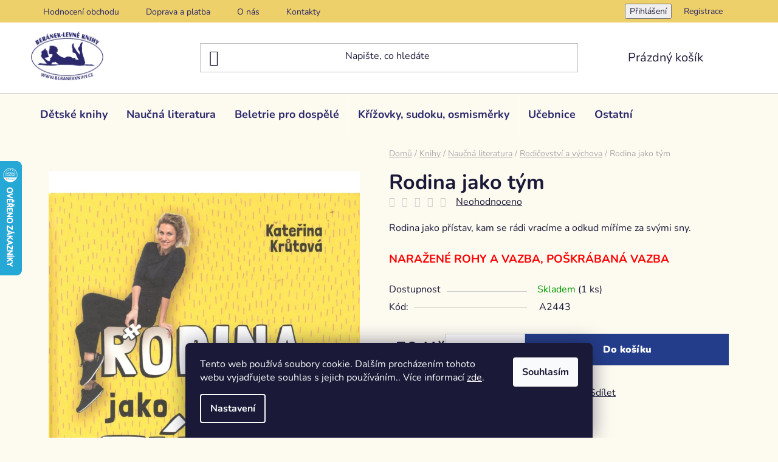

--- FILE ---
content_type: text/html; charset=utf-8
request_url: https://www.beranekknihy.cz/rodina-jako-tym/
body_size: 29078
content:
<!doctype html><html lang="cs" dir="ltr" class="header-background-light external-fonts-loaded"><head><meta charset="utf-8" /><meta name="viewport" content="width=device-width,initial-scale=1" /><title>Rodina jako tým</title><link rel="preconnect" href="https://cdn.myshoptet.com" /><link rel="dns-prefetch" href="https://cdn.myshoptet.com" /><link rel="preload" href="https://cdn.myshoptet.com/prj/dist/master/cms/libs/jquery/jquery-1.11.3.min.js" as="script" /><link href="https://cdn.myshoptet.com/prj/dist/master/cms/templates/frontend_templates/shared/css/font-face/nunito.css" rel="stylesheet"><link href="https://cdn.myshoptet.com/prj/dist/master/shop/dist/font-shoptet-13.css.3c47e30adfa2e9e2683b.css" rel="stylesheet"><script>
dataLayer = [];
dataLayer.push({'shoptet' : {
    "pageId": 1002,
    "pageType": "productDetail",
    "currency": "CZK",
    "currencyInfo": {
        "decimalSeparator": ",",
        "exchangeRate": 1,
        "priceDecimalPlaces": 2,
        "symbol": "K\u010d",
        "symbolLeft": 0,
        "thousandSeparator": " "
    },
    "language": "cs",
    "projectId": 590897,
    "product": {
        "id": 7260,
        "guid": "7d268cd8-2ab4-11ee-925c-ea39cf279c4a",
        "hasVariants": false,
        "codes": [
            {
                "code": "A2443",
                "quantity": "1",
                "stocks": [
                    {
                        "id": "ext",
                        "quantity": "1"
                    }
                ]
            }
        ],
        "code": "A2443",
        "name": "Rodina jako t\u00fdm",
        "appendix": "",
        "weight": 0,
        "currentCategory": "Knihy | Nau\u010dn\u00e1 literatura pro dosp\u011bl\u00e9 | Rodi\u010dovstv\u00ed a v\u00fdchova",
        "currentCategoryGuid": "17990476-3812-11ee-8498-ae9bead08f02",
        "defaultCategory": "Knihy | Nau\u010dn\u00e1 literatura pro dosp\u011bl\u00e9 | Rodi\u010dovstv\u00ed a v\u00fdchova",
        "defaultCategoryGuid": "17990476-3812-11ee-8498-ae9bead08f02",
        "currency": "CZK",
        "priceWithVat": 59
    },
    "stocks": [
        {
            "id": "ext",
            "title": "Sklad",
            "isDeliveryPoint": 0,
            "visibleOnEshop": 1
        }
    ],
    "cartInfo": {
        "id": null,
        "freeShipping": false,
        "freeShippingFrom": 1500,
        "leftToFreeGift": {
            "formattedPrice": "0 K\u010d",
            "priceLeft": 0
        },
        "freeGift": false,
        "leftToFreeShipping": {
            "priceLeft": 1500,
            "dependOnRegion": 0,
            "formattedPrice": "1 500 K\u010d"
        },
        "discountCoupon": [],
        "getNoBillingShippingPrice": {
            "withoutVat": 0,
            "vat": 0,
            "withVat": 0
        },
        "cartItems": [],
        "taxMode": "ORDINARY"
    },
    "cart": [],
    "customer": {
        "priceRatio": 1,
        "priceListId": 1,
        "groupId": null,
        "registered": false,
        "mainAccount": false
    }
}});
dataLayer.push({'cookie_consent' : {
    "marketing": "denied",
    "analytics": "denied"
}});
document.addEventListener('DOMContentLoaded', function() {
    shoptet.consent.onAccept(function(agreements) {
        if (agreements.length == 0) {
            return;
        }
        dataLayer.push({
            'cookie_consent' : {
                'marketing' : (agreements.includes(shoptet.config.cookiesConsentOptPersonalisation)
                    ? 'granted' : 'denied'),
                'analytics': (agreements.includes(shoptet.config.cookiesConsentOptAnalytics)
                    ? 'granted' : 'denied')
            },
            'event': 'cookie_consent'
        });
    });
});
</script>
<meta property="og:type" content="website"><meta property="og:site_name" content="beranekknihy.cz"><meta property="og:url" content="https://www.beranekknihy.cz/rodina-jako-tym/"><meta property="og:title" content="Rodina jako tým"><meta name="author" content="Beránek - Levné knihy"><meta name="web_author" content="Shoptet.cz"><meta name="dcterms.rightsHolder" content="www.beranekknihy.cz"><meta name="robots" content="index,follow"><meta property="og:image" content="https://cdn.myshoptet.com/usr/www.beranekknihy.cz/user/shop/big/7260_rodina-jako-tym.jpg?64d5d2dd"><meta property="og:description" content="Rodina jako tým"><meta name="description" content="Rodina jako tým"><meta property="product:price:amount" content="59"><meta property="product:price:currency" content="CZK"><style>:root {--color-primary: #243d8a;--color-primary-h: 225;--color-primary-s: 59%;--color-primary-l: 34%;--color-primary-hover: #243d8a;--color-primary-hover-h: 225;--color-primary-hover-s: 59%;--color-primary-hover-l: 34%;--color-secondary: #243d8a;--color-secondary-h: 225;--color-secondary-s: 59%;--color-secondary-l: 34%;--color-secondary-hover: #243d8a;--color-secondary-hover-h: 225;--color-secondary-hover-s: 59%;--color-secondary-hover-l: 34%;--color-tertiary: #fdcc1a;--color-tertiary-h: 47;--color-tertiary-s: 98%;--color-tertiary-l: 55%;--color-tertiary-hover: #ffffff;--color-tertiary-hover-h: 0;--color-tertiary-hover-s: 0%;--color-tertiary-hover-l: 100%;--color-header-background: #ffffff;--template-font: "Nunito";--template-headings-font: "Nunito";--header-background-url: url("[data-uri]");--cookies-notice-background: #1A1937;--cookies-notice-color: #F8FAFB;--cookies-notice-button-hover: #f5f5f5;--cookies-notice-link-hover: #27263f;--templates-update-management-preview-mode-content: "Náhled aktualizací šablony je aktivní pro váš prohlížeč."}</style>
    
    <link href="https://cdn.myshoptet.com/prj/dist/master/shop/dist/main-13.less.fdb02770e668ba5a70b5.css" rel="stylesheet" />
            <link href="https://cdn.myshoptet.com/prj/dist/master/shop/dist/mobile-header-v1-13.less.629f2f48911e67d0188c.css" rel="stylesheet" />
    
    <script>var shoptet = shoptet || {};</script>
    <script src="https://cdn.myshoptet.com/prj/dist/master/shop/dist/main-3g-header.js.27c4444ba5dd6be3416d.js"></script>
<!-- User include --><!-- project html code header -->
<link type="text/css" href="/user/documents/pw/style.css?v=21" rel="stylesheet" />

<meta name="seznam-wmt" content="oRN6pT3t6KUiT8djVbxw9noPja7IQUNQ" />
<!-- /User include --><link rel="shortcut icon" href="/favicon.ico" type="image/x-icon" /><link rel="canonical" href="https://www.beranekknihy.cz/rodina-jako-tym/" />    <script>
        var _hwq = _hwq || [];
        _hwq.push(['setKey', '35C79C7C0D2AF8084E14858CB08E3985']);
        _hwq.push(['setTopPos', '200']);
        _hwq.push(['showWidget', '21']);
        (function() {
            var ho = document.createElement('script');
            ho.src = 'https://cz.im9.cz/direct/i/gjs.php?n=wdgt&sak=35C79C7C0D2AF8084E14858CB08E3985';
            var s = document.getElementsByTagName('script')[0]; s.parentNode.insertBefore(ho, s);
        })();
    </script>
    <!-- Global site tag (gtag.js) - Google Analytics -->
    <script async src="https://www.googletagmanager.com/gtag/js?id=G-JH563J70KN"></script>
    <script>
        
        window.dataLayer = window.dataLayer || [];
        function gtag(){dataLayer.push(arguments);}
        

                    console.debug('default consent data');

            gtag('consent', 'default', {"ad_storage":"denied","analytics_storage":"denied","ad_user_data":"denied","ad_personalization":"denied","wait_for_update":500});
            dataLayer.push({
                'event': 'default_consent'
            });
        
        gtag('js', new Date());

        
                gtag('config', 'G-JH563J70KN', {"groups":"GA4","send_page_view":false,"content_group":"productDetail","currency":"CZK","page_language":"cs"});
        
        
        
        
        
        
                    gtag('event', 'page_view', {"send_to":"GA4","page_language":"cs","content_group":"productDetail","currency":"CZK"});
        
                gtag('set', 'currency', 'CZK');

        gtag('event', 'view_item', {
            "send_to": "UA",
            "items": [
                {
                    "id": "A2443",
                    "name": "Rodina jako t\u00fdm",
                    "category": "Knihy \/ Nau\u010dn\u00e1 literatura pro dosp\u011bl\u00e9 \/ Rodi\u010dovstv\u00ed a v\u00fdchova",
                                                            "price": 59
                }
            ]
        });
        
        
        
        
        
                    gtag('event', 'view_item', {"send_to":"GA4","page_language":"cs","content_group":"productDetail","value":59,"currency":"CZK","items":[{"item_id":"A2443","item_name":"Rodina jako t\u00fdm","item_category":"Knihy","item_category2":"Nau\u010dn\u00e1 literatura pro dosp\u011bl\u00e9","item_category3":"Rodi\u010dovstv\u00ed a v\u00fdchova","price":59,"quantity":1,"index":0}]});
        
        
        
        
        
        
        
        document.addEventListener('DOMContentLoaded', function() {
            if (typeof shoptet.tracking !== 'undefined') {
                for (var id in shoptet.tracking.bannersList) {
                    gtag('event', 'view_promotion', {
                        "send_to": "UA",
                        "promotions": [
                            {
                                "id": shoptet.tracking.bannersList[id].id,
                                "name": shoptet.tracking.bannersList[id].name,
                                "position": shoptet.tracking.bannersList[id].position
                            }
                        ]
                    });
                }
            }

            shoptet.consent.onAccept(function(agreements) {
                if (agreements.length !== 0) {
                    console.debug('gtag consent accept');
                    var gtagConsentPayload =  {
                        'ad_storage': agreements.includes(shoptet.config.cookiesConsentOptPersonalisation)
                            ? 'granted' : 'denied',
                        'analytics_storage': agreements.includes(shoptet.config.cookiesConsentOptAnalytics)
                            ? 'granted' : 'denied',
                                                                                                'ad_user_data': agreements.includes(shoptet.config.cookiesConsentOptPersonalisation)
                            ? 'granted' : 'denied',
                        'ad_personalization': agreements.includes(shoptet.config.cookiesConsentOptPersonalisation)
                            ? 'granted' : 'denied',
                        };
                    console.debug('update consent data', gtagConsentPayload);
                    gtag('consent', 'update', gtagConsentPayload);
                    dataLayer.push(
                        { 'event': 'update_consent' }
                    );
                }
            });
        });
    </script>
<script>
    (function(t, r, a, c, k, i, n, g) { t['ROIDataObject'] = k;
    t[k]=t[k]||function(){ (t[k].q=t[k].q||[]).push(arguments) },t[k].c=i;n=r.createElement(a),
    g=r.getElementsByTagName(a)[0];n.async=1;n.src=c;g.parentNode.insertBefore(n,g)
    })(window, document, 'script', '//www.heureka.cz/ocm/sdk.js?source=shoptet&version=2&page=product_detail', 'heureka', 'cz');

    heureka('set_user_consent', 0);
</script>
</head><body class="desktop id-1002 in-rodicovstvi-a-vychova template-13 type-product type-detail one-column-body columns-mobile-2 columns-4 smart-labels-active ums_forms_redesign--off ums_a11y_category_page--on ums_discussion_rating_forms--off ums_flags_display_unification--on ums_a11y_login--on mobile-header-version-1"><noscript>
    <style>
        #header {
            padding-top: 0;
            position: relative !important;
            top: 0;
        }
        .header-navigation {
            position: relative !important;
        }
        .overall-wrapper {
            margin: 0 !important;
        }
        body:not(.ready) {
            visibility: visible !important;
        }
    </style>
    <div class="no-javascript">
        <div class="no-javascript__title">Musíte změnit nastavení vašeho prohlížeče</div>
        <div class="no-javascript__text">Podívejte se na: <a href="https://www.google.com/support/bin/answer.py?answer=23852">Jak povolit JavaScript ve vašem prohlížeči</a>.</div>
        <div class="no-javascript__text">Pokud používáte software na blokování reklam, může být nutné povolit JavaScript z této stránky.</div>
        <div class="no-javascript__text">Děkujeme.</div>
    </div>
</noscript>

        <div id="fb-root"></div>
        <script>
            window.fbAsyncInit = function() {
                FB.init({
                    autoLogAppEvents : true,
                    xfbml            : true,
                    version          : 'v24.0'
                });
            };
        </script>
        <script async defer crossorigin="anonymous" src="https://connect.facebook.net/cs_CZ/sdk.js#xfbml=1&version=v24.0"></script>    <div class="siteCookies siteCookies--bottom siteCookies--dark js-siteCookies" role="dialog" data-testid="cookiesPopup" data-nosnippet>
        <div class="siteCookies__form">
            <div class="siteCookies__content">
                <div class="siteCookies__text">
                    Tento web používá soubory cookie. Dalším procházením tohoto webu vyjadřujete souhlas s jejich používáním.. Více informací <a href="/podminky-ochrany-osobnich-udaju/" target=\"_blank\" rel=\"noopener noreferrer\">zde</a>.
                </div>
                <p class="siteCookies__links">
                    <button class="siteCookies__link js-cookies-settings" aria-label="Nastavení cookies" data-testid="cookiesSettings">Nastavení</button>
                </p>
            </div>
            <div class="siteCookies__buttonWrap">
                                <button class="siteCookies__button js-cookiesConsentSubmit" value="all" aria-label="Přijmout cookies" data-testid="buttonCookiesAccept">Souhlasím</button>
            </div>
        </div>
        <script>
            document.addEventListener("DOMContentLoaded", () => {
                const siteCookies = document.querySelector('.js-siteCookies');
                document.addEventListener("scroll", shoptet.common.throttle(() => {
                    const st = document.documentElement.scrollTop;
                    if (st > 1) {
                        siteCookies.classList.add('siteCookies--scrolled');
                    } else {
                        siteCookies.classList.remove('siteCookies--scrolled');
                    }
                }, 100));
            });
        </script>
    </div>
<a href="#content" class="skip-link sr-only">Přejít na obsah</a><div class="overall-wrapper"><div class="user-action"><div class="container">
    <div class="user-action-in">
                    <div id="login" class="user-action-login popup-widget login-widget" role="dialog" aria-labelledby="loginHeading">
        <div class="popup-widget-inner">
                            <h2 id="loginHeading">Přihlášení k vašemu účtu</h2><div id="customerLogin"><form action="/action/Customer/Login/" method="post" id="formLoginIncluded" class="csrf-enabled formLogin" data-testid="formLogin"><input type="hidden" name="referer" value="" /><div class="form-group"><div class="input-wrapper email js-validated-element-wrapper no-label"><input type="email" name="email" class="form-control" autofocus placeholder="E-mailová adresa (např. jan@novak.cz)" data-testid="inputEmail" autocomplete="email" required /></div></div><div class="form-group"><div class="input-wrapper password js-validated-element-wrapper no-label"><input type="password" name="password" class="form-control" placeholder="Heslo" data-testid="inputPassword" autocomplete="current-password" required /><span class="no-display">Nemůžete vyplnit toto pole</span><input type="text" name="surname" value="" class="no-display" /></div></div><div class="form-group"><div class="login-wrapper"><button type="submit" class="btn btn-secondary btn-text btn-login" data-testid="buttonSubmit">Přihlásit se</button><div class="password-helper"><a href="/registrace/" data-testid="signup" rel="nofollow">Nová registrace</a><a href="/klient/zapomenute-heslo/" rel="nofollow">Zapomenuté heslo</a></div></div></div></form>
</div>                    </div>
    </div>

                <div id="cart-widget" class="user-action-cart popup-widget cart-widget loader-wrapper" data-testid="popupCartWidget" role="dialog" aria-hidden="true">
            <div class="popup-widget-inner cart-widget-inner place-cart-here">
                <div class="loader-overlay">
                    <div class="loader"></div>
                </div>
            </div>
        </div>
    </div>
</div>
</div><div class="top-navigation-bar" data-testid="topNavigationBar">

    <div class="container">

                            <div class="top-navigation-menu">
                <ul class="top-navigation-bar-menu">
                                            <li class="top-navigation-menu-item--51">
                            <a href="/hodnoceni-obchodu/" title="Hodnocení obchodu">Hodnocení obchodu</a>
                        </li>
                                            <li class="top-navigation-menu-item-987">
                            <a href="/doprava-platba/" title="Doprava a platba">Doprava a platba</a>
                        </li>
                                            <li class="top-navigation-menu-item-990">
                            <a href="/o-nas/" title="O nás">O nás</a>
                        </li>
                                            <li class="top-navigation-menu-item-29">
                            <a href="/kontakty/" title="Kontakty">Kontakty</a>
                        </li>
                                    </ul>
                <div class="top-navigation-menu-trigger">Více</div>
                <ul class="top-navigation-bar-menu-helper"></ul>
            </div>
        
        <div class="top-navigation-tools">
                        <button class="top-nav-button top-nav-button-login toggle-window" type="button" data-target="login" aria-haspopup="dialog" aria-controls="login" aria-expanded="false" data-testid="signin"><span>Přihlášení</span></button>
    <a href="/registrace/" class="top-nav-button top-nav-button-register" data-testid="headerSignup">Registrace</a>
        </div>

    </div>

</div>
<header id="header">
        <div class="header-top">
            <div class="container navigation-wrapper header-top-wrapper">
                <div class="site-name"><a href="/" data-testid="linkWebsiteLogo"><img src="https://cdn.myshoptet.com/usr/www.beranekknihy.cz/user/logos/logo_desktop_image_1-1.png" alt="Beránek - Levné knihy" fetchpriority="low" /></a></div>                <div class="search" itemscope itemtype="https://schema.org/WebSite">
                    <meta itemprop="headline" content="Rodičovství a výchova"/><meta itemprop="url" content="https://www.beranekknihy.cz"/><meta itemprop="text" content="Rodina jako tým"/>                    <form action="/action/ProductSearch/prepareString/" method="post"
    id="formSearchForm" class="search-form compact-form js-search-main"
    itemprop="potentialAction" itemscope itemtype="https://schema.org/SearchAction" data-testid="searchForm">
    <fieldset>
        <meta itemprop="target"
            content="https://www.beranekknihy.cz/vyhledavani/?string={string}"/>
        <input type="hidden" name="language" value="cs"/>
        
            
    <span class="search-input-icon" aria-hidden="true"></span>

<input
    type="search"
    name="string"
        class="query-input form-control search-input js-search-input"
    placeholder="Napište, co hledáte"
    autocomplete="off"
    required
    itemprop="query-input"
    aria-label="Vyhledávání"
    data-testid="searchInput"
>
            <button type="submit" class="btn btn-default search-button" data-testid="searchBtn">Hledat</button>
        
    </fieldset>
</form>
                </div>
                <div class="navigation-buttons">
                    <a href="#" class="toggle-window" data-target="search" data-testid="linkSearchIcon"><span class="sr-only">Hledat</span></a>
                        
    <a href="/kosik/" class="btn btn-icon toggle-window cart-count" data-target="cart" data-hover="true" data-redirect="true" data-testid="headerCart" rel="nofollow" aria-haspopup="dialog" aria-expanded="false" aria-controls="cart-widget">
        
                <span class="sr-only">Nákupní košík</span>
        
            <span class="cart-price visible-lg-inline-block" data-testid="headerCartPrice">
                                    Prázdný košík                            </span>
        
    
            </a>
                    <a href="#" class="toggle-window" data-target="navigation" data-testid="hamburgerMenu"></a>
                </div>
            </div>
        </div>
        <div class="header-bottom">
            <div class="container navigation-wrapper header-bottom-wrapper js-navigation-container">
                <nav id="navigation" aria-label="Hlavní menu" data-collapsible="true"><div class="navigation-in menu"><ul class="menu-level-1" role="menubar" data-testid="headerMenuItems"><li class="menu-item-717 ext" role="none"><a href="/detske-knihy/" data-testid="headerMenuItem" role="menuitem" aria-haspopup="true" aria-expanded="false"><b>Dětské knihy</b><span class="submenu-arrow"></span></a><ul class="menu-level-2" aria-label="Dětské knihy" tabindex="-1" role="menu"><li class="menu-item-720 has-third-level" role="none"><a href="/pohadky--povesti/" class="menu-image" data-testid="headerMenuItem" tabindex="-1" aria-hidden="true"><img src="data:image/svg+xml,%3Csvg%20width%3D%22140%22%20height%3D%22100%22%20xmlns%3D%22http%3A%2F%2Fwww.w3.org%2F2000%2Fsvg%22%3E%3C%2Fsvg%3E" alt="" aria-hidden="true" width="140" height="100"  data-src="https://cdn.myshoptet.com/usr/www.beranekknihy.cz/user/categories/thumb/poh__dky_1.jpg" fetchpriority="low" /></a><div><a href="/pohadky--povesti/" data-testid="headerMenuItem" role="menuitem"><span>Pohádky, pověsti</span></a>
                                                    <ul class="menu-level-3" role="menu">
                                                                    <li class="menu-item-1046" role="none">
                                        <a href="/zlata-sbirka-pohadek/" data-testid="headerMenuItem" role="menuitem">
                                            Zlatá sbírka pohádek</a>                                    </li>
                                                            </ul>
                        </div></li><li class="menu-item-1052" role="none"><a href="/dobrodruzne-pro-deti-nad-10-let/" class="menu-image" data-testid="headerMenuItem" tabindex="-1" aria-hidden="true"><img src="data:image/svg+xml,%3Csvg%20width%3D%22140%22%20height%3D%22100%22%20xmlns%3D%22http%3A%2F%2Fwww.w3.org%2F2000%2Fsvg%22%3E%3C%2Fsvg%3E" alt="" aria-hidden="true" width="140" height="100"  data-src="https://cdn.myshoptet.com/usr/www.beranekknihy.cz/user/categories/thumb/t__bor_zavr__en__ch.jpg" fetchpriority="low" /></a><div><a href="/dobrodruzne-pro-deti-nad-10-let/" data-testid="headerMenuItem" role="menuitem"><span>Dobrodružné pro děti nad 10 let</span></a>
                        </div></li><li class="menu-item-1055" role="none"><a href="/bystra-hlava/" class="menu-image" data-testid="headerMenuItem" tabindex="-1" aria-hidden="true"><img src="data:image/svg+xml,%3Csvg%20width%3D%22140%22%20height%3D%22100%22%20xmlns%3D%22http%3A%2F%2Fwww.w3.org%2F2000%2Fsvg%22%3E%3C%2Fsvg%3E" alt="" aria-hidden="true" width="140" height="100"  data-src="https://cdn.myshoptet.com/usr/www.beranekknihy.cz/user/categories/thumb/milujeme_p____rodu.jpg" fetchpriority="low" /></a><div><a href="/bystra-hlava/" data-testid="headerMenuItem" role="menuitem"><span>Bystrá hlava</span></a>
                        </div></li><li class="menu-item-729" role="none"><a href="/puzzle--skladanky--pexesa/" class="menu-image" data-testid="headerMenuItem" tabindex="-1" aria-hidden="true"><img src="data:image/svg+xml,%3Csvg%20width%3D%22140%22%20height%3D%22100%22%20xmlns%3D%22http%3A%2F%2Fwww.w3.org%2F2000%2Fsvg%22%3E%3C%2Fsvg%3E" alt="" aria-hidden="true" width="140" height="100"  data-src="https://cdn.myshoptet.com/usr/www.beranekknihy.cz/user/categories/thumb/dinosau__i_vybarvovac___samolepky.jpg" fetchpriority="low" /></a><div><a href="/puzzle--skladanky--pexesa/" data-testid="headerMenuItem" role="menuitem"><span>Puzzle, leporela, skládanky, pexesa</span></a>
                        </div></li><li class="menu-item-735" role="none"><a href="/naucna-literatura/" class="menu-image" data-testid="headerMenuItem" tabindex="-1" aria-hidden="true"><img src="data:image/svg+xml,%3Csvg%20width%3D%22140%22%20height%3D%22100%22%20xmlns%3D%22http%3A%2F%2Fwww.w3.org%2F2000%2Fsvg%22%3E%3C%2Fsvg%3E" alt="" aria-hidden="true" width="140" height="100"  data-src="https://cdn.myshoptet.com/usr/www.beranekknihy.cz/user/categories/thumb/in__en__rstv___(2).jpg" fetchpriority="low" /></a><div><a href="/naucna-literatura/" data-testid="headerMenuItem" role="menuitem"><span>Naučná literatura</span></a>
                        </div></li><li class="menu-item-753" role="none"><a href="/omalovanky--samolepky--magnetky/" class="menu-image" data-testid="headerMenuItem" tabindex="-1" aria-hidden="true"><img src="data:image/svg+xml,%3Csvg%20width%3D%22140%22%20height%3D%22100%22%20xmlns%3D%22http%3A%2F%2Fwww.w3.org%2F2000%2Fsvg%22%3E%3C%2Fsvg%3E" alt="" aria-hidden="true" width="140" height="100"  data-src="https://cdn.myshoptet.com/usr/www.beranekknihy.cz/user/categories/thumb/omalov__nky_princezny_1_(1)_(1).jpg" fetchpriority="low" /></a><div><a href="/omalovanky--samolepky--magnetky/" data-testid="headerMenuItem" role="menuitem"><span>Omalovánky, samolepky, magnetky</span></a>
                        </div></li><li class="menu-item-759" role="none"><a href="/cteni-pro-holky/" class="menu-image" data-testid="headerMenuItem" tabindex="-1" aria-hidden="true"><img src="data:image/svg+xml,%3Csvg%20width%3D%22140%22%20height%3D%22100%22%20xmlns%3D%22http%3A%2F%2Fwww.w3.org%2F2000%2Fsvg%22%3E%3C%2Fsvg%3E" alt="" aria-hidden="true" width="140" height="100"  data-src="https://cdn.myshoptet.com/usr/www.beranekknihy.cz/user/categories/thumb/pro_holky.jpg" fetchpriority="low" /></a><div><a href="/cteni-pro-holky/" data-testid="headerMenuItem" role="menuitem"><span>Čtení pro holky</span></a>
                        </div></li><li class="menu-item-819" role="none"><a href="/zvukove--pohybove--tvoreni/" class="menu-image" data-testid="headerMenuItem" tabindex="-1" aria-hidden="true"><img src="data:image/svg+xml,%3Csvg%20width%3D%22140%22%20height%3D%22100%22%20xmlns%3D%22http%3A%2F%2Fwww.w3.org%2F2000%2Fsvg%22%3E%3C%2Fsvg%3E" alt="" aria-hidden="true" width="140" height="100"  data-src="https://cdn.myshoptet.com/usr/www.beranekknihy.cz/user/categories/thumb/tvo__en___pro_d__ti_(1)_(1).jpg" fetchpriority="low" /></a><div><a href="/zvukove--pohybove--tvoreni/" data-testid="headerMenuItem" role="menuitem"><span>Zvukové, pohybové, tvoření</span></a>
                        </div></li><li class="menu-item-828" role="none"><a href="/komiks/" class="menu-image" data-testid="headerMenuItem" tabindex="-1" aria-hidden="true"><img src="data:image/svg+xml,%3Csvg%20width%3D%22140%22%20height%3D%22100%22%20xmlns%3D%22http%3A%2F%2Fwww.w3.org%2F2000%2Fsvg%22%3E%3C%2Fsvg%3E" alt="" aria-hidden="true" width="140" height="100"  data-src="https://cdn.myshoptet.com/usr/www.beranekknihy.cz/user/categories/thumb/komiksy_pro_d__ti.jpg" fetchpriority="low" /></a><div><a href="/komiks/" data-testid="headerMenuItem" role="menuitem"><span>Komiksy</span></a>
                        </div></li><li class="menu-item-852" role="none"><a href="/krizovky-a-doplnovacky/" class="menu-image" data-testid="headerMenuItem" tabindex="-1" aria-hidden="true"><img src="data:image/svg+xml,%3Csvg%20width%3D%22140%22%20height%3D%22100%22%20xmlns%3D%22http%3A%2F%2Fwww.w3.org%2F2000%2Fsvg%22%3E%3C%2Fsvg%3E" alt="" aria-hidden="true" width="140" height="100"  data-src="https://cdn.myshoptet.com/usr/www.beranekknihy.cz/user/categories/thumb/d__tsk___lu__t__n__.jpg" fetchpriority="low" /></a><div><a href="/krizovky-a-doplnovacky/" data-testid="headerMenuItem" role="menuitem"><span>Křížovky a doplňovačky</span></a>
                        </div></li><li class="menu-item-864" role="none"><a href="/fantasy-2/" class="menu-image" data-testid="headerMenuItem" tabindex="-1" aria-hidden="true"><img src="data:image/svg+xml,%3Csvg%20width%3D%22140%22%20height%3D%22100%22%20xmlns%3D%22http%3A%2F%2Fwww.w3.org%2F2000%2Fsvg%22%3E%3C%2Fsvg%3E" alt="" aria-hidden="true" width="140" height="100"  data-src="https://cdn.myshoptet.com/usr/www.beranekknihy.cz/user/categories/thumb/fantasy.jpg" fetchpriority="low" /></a><div><a href="/fantasy-2/" data-testid="headerMenuItem" role="menuitem"><span>Fantasy</span></a>
                        </div></li><li class="menu-item-1040" role="none"><a href="/prvni-cteni/" class="menu-image" data-testid="headerMenuItem" tabindex="-1" aria-hidden="true"><img src="data:image/svg+xml,%3Csvg%20width%3D%22140%22%20height%3D%22100%22%20xmlns%3D%22http%3A%2F%2Fwww.w3.org%2F2000%2Fsvg%22%3E%3C%2Fsvg%3E" alt="" aria-hidden="true" width="140" height="100"  data-src="https://cdn.myshoptet.com/usr/www.beranekknihy.cz/user/categories/thumb/sk____tkov___z_kamenn___h__rky.jpg" fetchpriority="low" /></a><div><a href="/prvni-cteni/" data-testid="headerMenuItem" role="menuitem"><span>První čtení</span></a>
                        </div></li><li class="menu-item-963 has-third-level" role="none"><a href="/detske-knihy-pro-nejmensi-deti/" class="menu-image" data-testid="headerMenuItem" tabindex="-1" aria-hidden="true"><img src="data:image/svg+xml,%3Csvg%20width%3D%22140%22%20height%3D%22100%22%20xmlns%3D%22http%3A%2F%2Fwww.w3.org%2F2000%2Fsvg%22%3E%3C%2Fsvg%3E" alt="" aria-hidden="true" width="140" height="100"  data-src="https://cdn.myshoptet.com/usr/www.beranekknihy.cz/user/categories/thumb/pro_nejmen____.jpg" fetchpriority="low" /></a><div><a href="/detske-knihy-pro-nejmensi-deti/" data-testid="headerMenuItem" role="menuitem"><span>Pro nejmenší děti</span></a>
                                                    <ul class="menu-level-3" role="menu">
                                                                    <li class="menu-item-1023" role="none">
                                        <a href="/leporela/" data-testid="headerMenuItem" role="menuitem">
                                            Leporela</a>                                    </li>
                                                            </ul>
                        </div></li></ul></li>
<li class="menu-item-774 ext" role="none"><a href="/naucna-literatura-pro-dospele/" data-testid="headerMenuItem" role="menuitem" aria-haspopup="true" aria-expanded="false"><b>Naučná literatura</b><span class="submenu-arrow"></span></a><ul class="menu-level-2" aria-label="Naučná literatura" tabindex="-1" role="menu"><li class="menu-item-795" role="none"><a href="/pocitace--internet/" class="menu-image" data-testid="headerMenuItem" tabindex="-1" aria-hidden="true"><img src="data:image/svg+xml,%3Csvg%20width%3D%22140%22%20height%3D%22100%22%20xmlns%3D%22http%3A%2F%2Fwww.w3.org%2F2000%2Fsvg%22%3E%3C%2Fsvg%3E" alt="" aria-hidden="true" width="140" height="100"  data-src="https://cdn.myshoptet.com/usr/www.beranekknihy.cz/user/categories/thumb/po____ta__e.jpg" fetchpriority="low" /></a><div><a href="/pocitace--internet/" data-testid="headerMenuItem" role="menuitem"><span>Počítače, internet</span></a>
                        </div></li><li class="menu-item-831" role="none"><a href="/sportovni-literatura/" class="menu-image" data-testid="headerMenuItem" tabindex="-1" aria-hidden="true"><img src="data:image/svg+xml,%3Csvg%20width%3D%22140%22%20height%3D%22100%22%20xmlns%3D%22http%3A%2F%2Fwww.w3.org%2F2000%2Fsvg%22%3E%3C%2Fsvg%3E" alt="" aria-hidden="true" width="140" height="100"  data-src="https://cdn.myshoptet.com/usr/www.beranekknihy.cz/user/categories/thumb/sportovn__.jpg" fetchpriority="low" /></a><div><a href="/sportovni-literatura/" data-testid="headerMenuItem" role="menuitem"><span>Sportovní literatura</span></a>
                        </div></li><li class="menu-item-834" role="none"><a href="/lekarstvi-a-medicina/" class="menu-image" data-testid="headerMenuItem" tabindex="-1" aria-hidden="true"><img src="data:image/svg+xml,%3Csvg%20width%3D%22140%22%20height%3D%22100%22%20xmlns%3D%22http%3A%2F%2Fwww.w3.org%2F2000%2Fsvg%22%3E%3C%2Fsvg%3E" alt="" aria-hidden="true" width="140" height="100"  data-src="https://cdn.myshoptet.com/usr/www.beranekknihy.cz/user/categories/thumb/l__ka__sk__.jpg" fetchpriority="low" /></a><div><a href="/lekarstvi-a-medicina/" data-testid="headerMenuItem" role="menuitem"><span>Lékařství a medicína</span></a>
                        </div></li><li class="menu-item-867" role="none"><a href="/umeni/" class="menu-image" data-testid="headerMenuItem" tabindex="-1" aria-hidden="true"><img src="data:image/svg+xml,%3Csvg%20width%3D%22140%22%20height%3D%22100%22%20xmlns%3D%22http%3A%2F%2Fwww.w3.org%2F2000%2Fsvg%22%3E%3C%2Fsvg%3E" alt="" aria-hidden="true" width="140" height="100"  data-src="https://cdn.myshoptet.com/usr/www.beranekknihy.cz/user/categories/thumb/um__n___(2)_(1)_(1)_(1)_(1)_(1)_(1)_(1).jpg" fetchpriority="low" /></a><div><a href="/umeni/" data-testid="headerMenuItem" role="menuitem"><span>Umění</span></a>
                        </div></li><li class="menu-item-882" role="none"><a href="/osobni-rozvoj-a-styl/" class="menu-image" data-testid="headerMenuItem" tabindex="-1" aria-hidden="true"><img src="data:image/svg+xml,%3Csvg%20width%3D%22140%22%20height%3D%22100%22%20xmlns%3D%22http%3A%2F%2Fwww.w3.org%2F2000%2Fsvg%22%3E%3C%2Fsvg%3E" alt="" aria-hidden="true" width="140" height="100"  data-src="https://cdn.myshoptet.com/usr/www.beranekknihy.cz/user/categories/thumb/6561_pozitivni-leader_1_.jpg" fetchpriority="low" /></a><div><a href="/osobni-rozvoj-a-styl/" data-testid="headerMenuItem" role="menuitem"><span>Osobní rozvoj a styl</span></a>
                        </div></li><li class="menu-item-972" role="none"><a href="/cestovani/" class="menu-image" data-testid="headerMenuItem" tabindex="-1" aria-hidden="true"><img src="data:image/svg+xml,%3Csvg%20width%3D%22140%22%20height%3D%22100%22%20xmlns%3D%22http%3A%2F%2Fwww.w3.org%2F2000%2Fsvg%22%3E%3C%2Fsvg%3E" alt="" aria-hidden="true" width="140" height="100"  data-src="https://cdn.myshoptet.com/usr/www.beranekknihy.cz/user/categories/thumb/7200_nezname-cechy-posvatna-mista-strednich-cech--ii-dil_1_.jpg" fetchpriority="low" /></a><div><a href="/cestovani/" data-testid="headerMenuItem" role="menuitem"><span>Cestování</span></a>
                        </div></li><li class="menu-item-918" role="none"><a href="/kucharky/" class="menu-image" data-testid="headerMenuItem" tabindex="-1" aria-hidden="true"><img src="data:image/svg+xml,%3Csvg%20width%3D%22140%22%20height%3D%22100%22%20xmlns%3D%22http%3A%2F%2Fwww.w3.org%2F2000%2Fsvg%22%3E%3C%2Fsvg%3E" alt="" aria-hidden="true" width="140" height="100"  data-src="https://cdn.myshoptet.com/usr/www.beranekknihy.cz/user/categories/thumb/1056_nejlepsi-recepty-tescoma-s-chuti_1_.jpg" fetchpriority="low" /></a><div><a href="/kucharky/" data-testid="headerMenuItem" role="menuitem"><span>Kuchařky</span></a>
                        </div></li><li class="menu-item-921" role="none"><a href="/bylinky-a-ezoterika/" class="menu-image" data-testid="headerMenuItem" tabindex="-1" aria-hidden="true"><img src="data:image/svg+xml,%3Csvg%20width%3D%22140%22%20height%3D%22100%22%20xmlns%3D%22http%3A%2F%2Fwww.w3.org%2F2000%2Fsvg%22%3E%3C%2Fsvg%3E" alt="" aria-hidden="true" width="140" height="100"  data-src="https://cdn.myshoptet.com/usr/www.beranekknihy.cz/user/categories/thumb/1908_bylinky-do-kuchyne_1_.jpg" fetchpriority="low" /></a><div><a href="/bylinky-a-ezoterika/" data-testid="headerMenuItem" role="menuitem"><span>Zdraví a životní styl, ezoterika</span></a>
                        </div></li><li class="menu-item-951" role="none"><a href="/encyklopedie-3/" class="menu-image" data-testid="headerMenuItem" tabindex="-1" aria-hidden="true"><img src="data:image/svg+xml,%3Csvg%20width%3D%22140%22%20height%3D%22100%22%20xmlns%3D%22http%3A%2F%2Fwww.w3.org%2F2000%2Fsvg%22%3E%3C%2Fsvg%3E" alt="" aria-hidden="true" width="140" height="100"  data-src="https://cdn.myshoptet.com/usr/www.beranekknihy.cz/user/categories/thumb/4251_encyklopedie-jehlicnatych-stromu-a-keru_1_.jpg" fetchpriority="low" /></a><div><a href="/encyklopedie-3/" data-testid="headerMenuItem" role="menuitem"><span>Encyklopedie</span></a>
                        </div></li><li class="menu-item-954" role="none"><a href="/chovatelstvi--pestovani--hobby/" class="menu-image" data-testid="headerMenuItem" tabindex="-1" aria-hidden="true"><img src="data:image/svg+xml,%3Csvg%20width%3D%22140%22%20height%3D%22100%22%20xmlns%3D%22http%3A%2F%2Fwww.w3.org%2F2000%2Fsvg%22%3E%3C%2Fsvg%3E" alt="" aria-hidden="true" width="140" height="100"  data-src="https://cdn.myshoptet.com/usr/www.beranekknihy.cz/user/categories/thumb/tvo__en___(1)_(1).jpg" fetchpriority="low" /></a><div><a href="/chovatelstvi--pestovani--hobby/" data-testid="headerMenuItem" role="menuitem"><span>Chovatelství, pěstování, hobby</span></a>
                        </div></li><li class="menu-item-996" role="none"><a href="/technika/" class="menu-image" data-testid="headerMenuItem" tabindex="-1" aria-hidden="true"><img src="data:image/svg+xml,%3Csvg%20width%3D%22140%22%20height%3D%22100%22%20xmlns%3D%22http%3A%2F%2Fwww.w3.org%2F2000%2Fsvg%22%3E%3C%2Fsvg%3E" alt="" aria-hidden="true" width="140" height="100"  data-src="https://cdn.myshoptet.com/usr/www.beranekknihy.cz/user/categories/thumb/3522_motocykly-snu_1_.jpg" fetchpriority="low" /></a><div><a href="/technika/" data-testid="headerMenuItem" role="menuitem"><span>Technika</span></a>
                        </div></li><li class="menu-item-999" role="none"><a href="/vztahy--erotika/" class="menu-image" data-testid="headerMenuItem" tabindex="-1" aria-hidden="true"><img src="data:image/svg+xml,%3Csvg%20width%3D%22140%22%20height%3D%22100%22%20xmlns%3D%22http%3A%2F%2Fwww.w3.org%2F2000%2Fsvg%22%3E%3C%2Fsvg%3E" alt="" aria-hidden="true" width="140" height="100"  data-src="https://cdn.myshoptet.com/usr/www.beranekknihy.cz/user/categories/thumb/7527_manzelsky-svar-miroslav-plzak_1_.jpg" fetchpriority="low" /></a><div><a href="/vztahy--erotika/" data-testid="headerMenuItem" role="menuitem"><span>Vztahy, erotika</span></a>
                        </div></li><li class="menu-item-1002 active" role="none"><a href="/rodicovstvi-a-vychova/" class="menu-image" data-testid="headerMenuItem" tabindex="-1" aria-hidden="true"><img src="data:image/svg+xml,%3Csvg%20width%3D%22140%22%20height%3D%22100%22%20xmlns%3D%22http%3A%2F%2Fwww.w3.org%2F2000%2Fsvg%22%3E%3C%2Fsvg%3E" alt="" aria-hidden="true" width="140" height="100"  data-src="https://cdn.myshoptet.com/usr/www.beranekknihy.cz/user/categories/thumb/7383_aha--rodicovstvi_1_.jpg" fetchpriority="low" /></a><div><a href="/rodicovstvi-a-vychova/" data-testid="headerMenuItem" role="menuitem"><span>Rodičovství a výchova</span></a>
                        </div></li><li class="menu-item-984" role="none"><a href="/zahady-a-tajemno/" class="menu-image" data-testid="headerMenuItem" tabindex="-1" aria-hidden="true"><img src="data:image/svg+xml,%3Csvg%20width%3D%22140%22%20height%3D%22100%22%20xmlns%3D%22http%3A%2F%2Fwww.w3.org%2F2000%2Fsvg%22%3E%3C%2Fsvg%3E" alt="" aria-hidden="true" width="140" height="100"  data-src="https://cdn.myshoptet.com/usr/www.beranekknihy.cz/user/categories/thumb/8130_vatikan-odhalene-hrichy-svateho-mesta_1_.jpg" fetchpriority="low" /></a><div><a href="/zahady-a-tajemno/" data-testid="headerMenuItem" role="menuitem"><span>Záhady a tajemno</span></a>
                        </div></li><li class="menu-item-993" role="none"><a href="/nabozenstvi--filozofie/" class="menu-image" data-testid="headerMenuItem" tabindex="-1" aria-hidden="true"><img src="data:image/svg+xml,%3Csvg%20width%3D%22140%22%20height%3D%22100%22%20xmlns%3D%22http%3A%2F%2Fwww.w3.org%2F2000%2Fsvg%22%3E%3C%2Fsvg%3E" alt="" aria-hidden="true" width="140" height="100"  data-src="https://cdn.myshoptet.com/usr/www.beranekknihy.cz/user/categories/thumb/8163_jezis-2-dil-ucitel-lidu_1_.jpg" fetchpriority="low" /></a><div><a href="/nabozenstvi--filozofie/" data-testid="headerMenuItem" role="menuitem"><span>Náboženství, filozofie</span></a>
                        </div></li><li class="menu-item-975 has-third-level" role="none"><a href="/literatura-faktu/" class="menu-image" data-testid="headerMenuItem" tabindex="-1" aria-hidden="true"><img src="data:image/svg+xml,%3Csvg%20width%3D%22140%22%20height%3D%22100%22%20xmlns%3D%22http%3A%2F%2Fwww.w3.org%2F2000%2Fsvg%22%3E%3C%2Fsvg%3E" alt="" aria-hidden="true" width="140" height="100"  data-src="https://cdn.myshoptet.com/usr/www.beranekknihy.cz/user/categories/thumb/1935_lovec-pameti_1_.jpg" fetchpriority="low" /></a><div><a href="/literatura-faktu/" data-testid="headerMenuItem" role="menuitem"><span>Literatura faktu</span></a>
                                                    <ul class="menu-level-3" role="menu">
                                                                    <li class="menu-item-978" role="none">
                                        <a href="/valecna-literatura/" data-testid="headerMenuItem" role="menuitem">
                                            Válečná</a>,                                    </li>
                                                                    <li class="menu-item-981" role="none">
                                        <a href="/historie/" data-testid="headerMenuItem" role="menuitem">
                                            Historie</a>                                    </li>
                                                            </ul>
                        </div></li></ul></li>
<li class="menu-item-924 ext" role="none"><a href="/beletrie-pro-dospele/" data-testid="headerMenuItem" role="menuitem" aria-haspopup="true" aria-expanded="false"><b>Beletrie pro dospělé</b><span class="submenu-arrow"></span></a><ul class="menu-level-2" aria-label="Beletrie pro dospělé" tabindex="-1" role="menu"><li class="menu-item-927" role="none"><a href="/romany--povidky/" class="menu-image" data-testid="headerMenuItem" tabindex="-1" aria-hidden="true"><img src="data:image/svg+xml,%3Csvg%20width%3D%22140%22%20height%3D%22100%22%20xmlns%3D%22http%3A%2F%2Fwww.w3.org%2F2000%2Fsvg%22%3E%3C%2Fsvg%3E" alt="" aria-hidden="true" width="140" height="100"  data-src="https://cdn.myshoptet.com/usr/www.beranekknihy.cz/user/categories/thumb/9207_jeste-jeden-croissant-na-cestu_1_-1.jpg" fetchpriority="low" /></a><div><a href="/romany--povidky/" data-testid="headerMenuItem" role="menuitem"><span>Romány, povídky</span></a>
                        </div></li><li class="menu-item-1028" role="none"><a href="/novely/" class="menu-image" data-testid="headerMenuItem" tabindex="-1" aria-hidden="true"><img src="data:image/svg+xml,%3Csvg%20width%3D%22140%22%20height%3D%22100%22%20xmlns%3D%22http%3A%2F%2Fwww.w3.org%2F2000%2Fsvg%22%3E%3C%2Fsvg%3E" alt="" aria-hidden="true" width="140" height="100"  data-src="https://cdn.myshoptet.com/usr/www.beranekknihy.cz/user/categories/thumb/kuprej.jpg" fetchpriority="low" /></a><div><a href="/novely/" data-testid="headerMenuItem" role="menuitem"><span>Novely</span></a>
                        </div></li><li class="menu-item-1058" role="none"><a href="/western/" class="menu-image" data-testid="headerMenuItem" tabindex="-1" aria-hidden="true"><img src="data:image/svg+xml,%3Csvg%20width%3D%22140%22%20height%3D%22100%22%20xmlns%3D%22http%3A%2F%2Fwww.w3.org%2F2000%2Fsvg%22%3E%3C%2Fsvg%3E" alt="" aria-hidden="true" width="140" height="100"  data-src="https://cdn.myshoptet.com/usr/www.beranekknihy.cz/user/categories/thumb/posledn___boj.jpg" fetchpriority="low" /></a><div><a href="/western/" data-testid="headerMenuItem" role="menuitem"><span>Western</span></a>
                        </div></li><li class="menu-item-930" role="none"><a href="/fantasy--sci-fi/" class="menu-image" data-testid="headerMenuItem" tabindex="-1" aria-hidden="true"><img src="data:image/svg+xml,%3Csvg%20width%3D%22140%22%20height%3D%22100%22%20xmlns%3D%22http%3A%2F%2Fwww.w3.org%2F2000%2Fsvg%22%3E%3C%2Fsvg%3E" alt="" aria-hidden="true" width="140" height="100"  data-src="https://cdn.myshoptet.com/usr/www.beranekknihy.cz/user/categories/thumb/7779_z-krve-a-popela_1_.jpg" fetchpriority="low" /></a><div><a href="/fantasy--sci-fi/" data-testid="headerMenuItem" role="menuitem"><span>Fantasy, sci-fi</span></a>
                        </div></li><li class="menu-item-933 has-third-level" role="none"><a href="/detektivky--thrillery/" class="menu-image" data-testid="headerMenuItem" tabindex="-1" aria-hidden="true"><img src="data:image/svg+xml,%3Csvg%20width%3D%22140%22%20height%3D%22100%22%20xmlns%3D%22http%3A%2F%2Fwww.w3.org%2F2000%2Fsvg%22%3E%3C%2Fsvg%3E" alt="" aria-hidden="true" width="140" height="100"  data-src="https://cdn.myshoptet.com/usr/www.beranekknihy.cz/user/categories/thumb/krimi.jpg" fetchpriority="low" /></a><div><a href="/detektivky--thrillery/" data-testid="headerMenuItem" role="menuitem"><span>Detektivky, thrillery</span></a>
                                                    <ul class="menu-level-3" role="menu">
                                                                    <li class="menu-item-1043" role="none">
                                        <a href="/puvodni-ceska-detektivka/" data-testid="headerMenuItem" role="menuitem">
                                            Původní česká detektivka</a>                                    </li>
                                                            </ul>
                        </div></li><li class="menu-item-936" role="none"><a href="/komiksy-pro-dospele/" class="menu-image" data-testid="headerMenuItem" tabindex="-1" aria-hidden="true"><img src="data:image/svg+xml,%3Csvg%20width%3D%22140%22%20height%3D%22100%22%20xmlns%3D%22http%3A%2F%2Fwww.w3.org%2F2000%2Fsvg%22%3E%3C%2Fsvg%3E" alt="" aria-hidden="true" width="140" height="100"  data-src="https://cdn.myshoptet.com/usr/www.beranekknihy.cz/user/categories/thumb/komiksy_pro_dosp__l__.jpg" fetchpriority="low" /></a><div><a href="/komiksy-pro-dospele/" data-testid="headerMenuItem" role="menuitem"><span>Komiksy pro dospělé</span></a>
                        </div></li><li class="menu-item-939" role="none"><a href="/biografie/" class="menu-image" data-testid="headerMenuItem" tabindex="-1" aria-hidden="true"><img src="data:image/svg+xml,%3Csvg%20width%3D%22140%22%20height%3D%22100%22%20xmlns%3D%22http%3A%2F%2Fwww.w3.org%2F2000%2Fsvg%22%3E%3C%2Fsvg%3E" alt="" aria-hidden="true" width="140" height="100"  data-src="https://cdn.myshoptet.com/usr/www.beranekknihy.cz/user/categories/thumb/osobnosti.jpg" fetchpriority="low" /></a><div><a href="/biografie/" data-testid="headerMenuItem" role="menuitem"><span>Biografie, osobnosti</span></a>
                        </div></li><li class="menu-item-1025" role="none"><a href="/poezie/" class="menu-image" data-testid="headerMenuItem" tabindex="-1" aria-hidden="true"><img src="data:image/svg+xml,%3Csvg%20width%3D%22140%22%20height%3D%22100%22%20xmlns%3D%22http%3A%2F%2Fwww.w3.org%2F2000%2Fsvg%22%3E%3C%2Fsvg%3E" alt="" aria-hidden="true" width="140" height="100"  data-src="https://cdn.myshoptet.com/usr/www.beranekknihy.cz/user/categories/thumb/b__snicky.jpg" fetchpriority="low" /></a><div><a href="/poezie/" data-testid="headerMenuItem" role="menuitem"><span>Poezie</span></a>
                        </div></li></ul></li>
<li class="menu-item-798 ext" role="none"><a href="/krizovky--sudoku--osmismerky/" data-testid="headerMenuItem" role="menuitem" aria-haspopup="true" aria-expanded="false"><b>Křížovky, sudoku, osmisměrky</b><span class="submenu-arrow"></span></a><ul class="menu-level-2" aria-label="Křížovky, sudoku, osmisměrky" tabindex="-1" role="menu"><li class="menu-item-801" role="none"><a href="/krizovky/" class="menu-image" data-testid="headerMenuItem" tabindex="-1" aria-hidden="true"><img src="data:image/svg+xml,%3Csvg%20width%3D%22140%22%20height%3D%22100%22%20xmlns%3D%22http%3A%2F%2Fwww.w3.org%2F2000%2Fsvg%22%3E%3C%2Fsvg%3E" alt="" aria-hidden="true" width="140" height="100"  data-src="https://cdn.myshoptet.com/usr/www.beranekknihy.cz/user/categories/thumb/k______ovky.jpg" fetchpriority="low" /></a><div><a href="/krizovky/" data-testid="headerMenuItem" role="menuitem"><span>Křížovky</span></a>
                        </div></li><li class="menu-item-807" role="none"><a href="/osmismerky/" class="menu-image" data-testid="headerMenuItem" tabindex="-1" aria-hidden="true"><img src="data:image/svg+xml,%3Csvg%20width%3D%22140%22%20height%3D%22100%22%20xmlns%3D%22http%3A%2F%2Fwww.w3.org%2F2000%2Fsvg%22%3E%3C%2Fsvg%3E" alt="" aria-hidden="true" width="140" height="100"  data-src="https://cdn.myshoptet.com/usr/www.beranekknihy.cz/user/categories/thumb/osmism__rky.jpg" fetchpriority="low" /></a><div><a href="/osmismerky/" data-testid="headerMenuItem" role="menuitem"><span>Osmisměrky</span></a>
                        </div></li><li class="menu-item-810" role="none"><a href="/sudoku/" class="menu-image" data-testid="headerMenuItem" tabindex="-1" aria-hidden="true"><img src="data:image/svg+xml,%3Csvg%20width%3D%22140%22%20height%3D%22100%22%20xmlns%3D%22http%3A%2F%2Fwww.w3.org%2F2000%2Fsvg%22%3E%3C%2Fsvg%3E" alt="" aria-hidden="true" width="140" height="100"  data-src="https://cdn.myshoptet.com/usr/www.beranekknihy.cz/user/categories/thumb/sudoku.jpg" fetchpriority="low" /></a><div><a href="/sudoku/" data-testid="headerMenuItem" role="menuitem"><span>Sudoku</span></a>
                        </div></li></ul></li>
<li class="menu-item-906 ext" role="none"><a href="/ucebnice/" data-testid="headerMenuItem" role="menuitem" aria-haspopup="true" aria-expanded="false"><b>Učebnice</b><span class="submenu-arrow"></span></a><ul class="menu-level-2" aria-label="Učebnice" tabindex="-1" role="menu"><li class="menu-item-942" role="none"><a href="/ucebnice-ciziho-jazyka/" class="menu-image" data-testid="headerMenuItem" tabindex="-1" aria-hidden="true"><img src="data:image/svg+xml,%3Csvg%20width%3D%22140%22%20height%3D%22100%22%20xmlns%3D%22http%3A%2F%2Fwww.w3.org%2F2000%2Fsvg%22%3E%3C%2Fsvg%3E" alt="" aria-hidden="true" width="140" height="100"  data-src="https://cdn.myshoptet.com/usr/www.beranekknihy.cz/user/categories/thumb/669_anglictina-v-kostce-gramatika_1_.jpg" fetchpriority="low" /></a><div><a href="/ucebnice-ciziho-jazyka/" data-testid="headerMenuItem" role="menuitem"><span>Cizí jazyk</span></a>
                        </div></li></ul></li>
<li class="menu-item-813 ext" role="none"><a href="/ostatni/" data-testid="headerMenuItem" role="menuitem" aria-haspopup="true" aria-expanded="false"><b>Ostatní</b><span class="submenu-arrow"></span></a><ul class="menu-level-2" aria-label="Ostatní" tabindex="-1" role="menu"><li class="menu-item-816 has-third-level" role="none"><a href="/poskozene-knihy/" class="menu-image" data-testid="headerMenuItem" tabindex="-1" aria-hidden="true"><img src="data:image/svg+xml,%3Csvg%20width%3D%22140%22%20height%3D%22100%22%20xmlns%3D%22http%3A%2F%2Fwww.w3.org%2F2000%2Fsvg%22%3E%3C%2Fsvg%3E" alt="" aria-hidden="true" width="140" height="100"  data-src="https://cdn.myshoptet.com/usr/www.beranekknihy.cz/user/categories/thumb/____asn___praha.jpg" fetchpriority="low" /></a><div><a href="/poskozene-knihy/" data-testid="headerMenuItem" role="menuitem"><span>Poškozené knihy</span></a>
                                                    <ul class="menu-level-3" role="menu">
                                                                    <li class="menu-item-846" role="none">
                                        <a href="/detske-knihy-2/" data-testid="headerMenuItem" role="menuitem">
                                            Dětské knihy</a>                                    </li>
                                                            </ul>
                        </div></li><li class="menu-item-837" role="none"><a href="/cd--dvd/" class="menu-image" data-testid="headerMenuItem" tabindex="-1" aria-hidden="true"><img src="data:image/svg+xml,%3Csvg%20width%3D%22140%22%20height%3D%22100%22%20xmlns%3D%22http%3A%2F%2Fwww.w3.org%2F2000%2Fsvg%22%3E%3C%2Fsvg%3E" alt="" aria-hidden="true" width="140" height="100"  data-src="https://cdn.myshoptet.com/usr/www.beranekknihy.cz/user/categories/thumb/dvd.jpg" fetchpriority="low" /></a><div><a href="/cd--dvd/" data-testid="headerMenuItem" role="menuitem"><span>CD, DVD</span></a>
                        </div></li></ul></li>
<li class="appended-category menu-item-714 ext" role="none"><a href="/knihy/"><b>Knihy</b><span class="submenu-arrow" role="menuitem"></span></a><ul class="menu-level-2 menu-level-2-appended" role="menu"><li class="menu-item-717" role="none"><a href="/detske-knihy/" data-testid="headerMenuItem" role="menuitem"><span>Dětské knihy</span></a></li><li class="menu-item-774" role="none"><a href="/naucna-literatura-pro-dospele/" data-testid="headerMenuItem" role="menuitem"><span>Naučná literatura</span></a></li><li class="menu-item-924" role="none"><a href="/beletrie-pro-dospele/" data-testid="headerMenuItem" role="menuitem"><span>Beletrie pro dospělé</span></a></li><li class="menu-item-798" role="none"><a href="/krizovky--sudoku--osmismerky/" data-testid="headerMenuItem" role="menuitem"><span>Křížovky, sudoku, osmisměrky</span></a></li><li class="menu-item-906" role="none"><a href="/ucebnice/" data-testid="headerMenuItem" role="menuitem"><span>Učebnice</span></a></li></ul></li><li class="appended-category menu-item-1005" role="none"><a href="/akce/"><b>Akce</b></a></li><li class="appended-category menu-item-1008" role="none"><a href="/vyprodej/"><b>Výprodej</b></a></li><li class="appended-category menu-item-1011" role="none"><a href="/novinky/"><b>Novinky</b></a></li></ul>
    <ul class="navigationActions" role="menu">
                            <li role="none">
                                    <a href="/login/?backTo=%2Frodina-jako-tym%2F" rel="nofollow" data-testid="signin" role="menuitem"><span>Přihlášení</span></a>
                            </li>
                        </ul>
</div><span class="navigation-close"></span></nav><div class="menu-helper" data-testid="hamburgerMenu"><span>Více</span></div>
            </div>
        </div>
    </header><!-- / header -->


<div id="content-wrapper" class="container content-wrapper">
    
                                <div class="breadcrumbs" itemscope itemtype="https://schema.org/BreadcrumbList">
                                                                            <span id="navigation-first" data-basetitle="Beránek - Levné knihy" itemprop="itemListElement" itemscope itemtype="https://schema.org/ListItem">
                <a href="/" itemprop="item" ><span itemprop="name">Domů</span></a>
                <span class="navigation-bullet">/</span>
                <meta itemprop="position" content="1" />
            </span>
                                <span id="navigation-1" itemprop="itemListElement" itemscope itemtype="https://schema.org/ListItem">
                <a href="/knihy/" itemprop="item" data-testid="breadcrumbsSecondLevel"><span itemprop="name">Knihy</span></a>
                <span class="navigation-bullet">/</span>
                <meta itemprop="position" content="2" />
            </span>
                                <span id="navigation-2" itemprop="itemListElement" itemscope itemtype="https://schema.org/ListItem">
                <a href="/naucna-literatura-pro-dospele/" itemprop="item" data-testid="breadcrumbsSecondLevel"><span itemprop="name">Naučná literatura</span></a>
                <span class="navigation-bullet">/</span>
                <meta itemprop="position" content="3" />
            </span>
                                <span id="navigation-3" itemprop="itemListElement" itemscope itemtype="https://schema.org/ListItem">
                <a href="/rodicovstvi-a-vychova/" itemprop="item" data-testid="breadcrumbsSecondLevel"><span itemprop="name">Rodičovství a výchova</span></a>
                <span class="navigation-bullet">/</span>
                <meta itemprop="position" content="4" />
            </span>
                                            <span id="navigation-4" itemprop="itemListElement" itemscope itemtype="https://schema.org/ListItem" data-testid="breadcrumbsLastLevel">
                <meta itemprop="item" content="https://www.beranekknihy.cz/rodina-jako-tym/" />
                <meta itemprop="position" content="5" />
                <span itemprop="name" data-title="Rodina jako tým">Rodina jako tým <span class="appendix"></span></span>
            </span>
            </div>
            
    <div class="content-wrapper-in">
                <main id="content" class="content wide">
                            
<div class="p-detail" itemscope itemtype="https://schema.org/Product">

    
    <meta itemprop="name" content="Rodina jako tým" />
    <meta itemprop="category" content="Úvodní stránka &gt; Knihy &gt; Naučná literatura &gt; Rodičovství a výchova &gt; Rodina jako tým" />
    <meta itemprop="url" content="https://www.beranekknihy.cz/rodina-jako-tym/" />
    <meta itemprop="image" content="https://cdn.myshoptet.com/usr/www.beranekknihy.cz/user/shop/big/7260_rodina-jako-tym.jpg?64d5d2dd" />
            <meta itemprop="description" content="Rodina jako přístav, kam se rádi vracíme a odkud míříme za svými sny.
NARAŽENÉ ROHY A VAZBA, POŠKRÁBANÁ VAZBA&amp;nbsp;" />
                                <meta itemprop="gtin13" content="9788072615872" />            
<div class="p-detail-inner">

    <div class="p-data-wrapper">

        <div class="p-detail-inner-header">
            <h1>
                  Rodina jako tým            </h1>
            <div class="ratings-and-brand">
                            <div class="stars-wrapper">
            
<span class="stars star-list">
                                                <a class="star star-off show-tooltip show-ratings" title="    Hodnocení:
            Neohodnoceno    "
                   href="#ratingTab" data-toggle="tab" data-external="1" data-force-scroll="1"></a>
                    
                                                <a class="star star-off show-tooltip show-ratings" title="    Hodnocení:
            Neohodnoceno    "
                   href="#ratingTab" data-toggle="tab" data-external="1" data-force-scroll="1"></a>
                    
                                                <a class="star star-off show-tooltip show-ratings" title="    Hodnocení:
            Neohodnoceno    "
                   href="#ratingTab" data-toggle="tab" data-external="1" data-force-scroll="1"></a>
                    
                                                <a class="star star-off show-tooltip show-ratings" title="    Hodnocení:
            Neohodnoceno    "
                   href="#ratingTab" data-toggle="tab" data-external="1" data-force-scroll="1"></a>
                    
                                                <a class="star star-off show-tooltip show-ratings" title="    Hodnocení:
            Neohodnoceno    "
                   href="#ratingTab" data-toggle="tab" data-external="1" data-force-scroll="1"></a>
                    
    </span>
            <a class="stars-label" href="#ratingTab" data-toggle="tab" data-external="1" data-force-scroll="1">
                                Neohodnoceno                    </a>
        </div>
                                </div>
        </div>

                    <div class="p-short-description" data-testid="productCardShortDescr">
                <p><span background-color:="\" class="\" start_text="" font-size:="\" open="\" 0px="" margin:="" color:="" rgb="" 51="" font-family:="" text-align:="\">Rodina jako přístav, kam se rádi vracíme a odkud míříme za svými sny.<br /></span></p>
<p><span style="font-size: 14pt; color: #ff0000;"><strong><span background-color:="\" class="\" start_text="" font-size:="\" open="\" 0px="" margin:="" color:="" rgb="" 51="" font-family:="" text-align:="\">NARAŽENÉ ROHY A VAZBA, POŠKRÁBANÁ VAZBA&nbsp;</span></strong></span></p>
            </div>
        
        <form action="/action/Cart/addCartItem/" method="post" id="product-detail-form" class="pr-action csrf-enabled" data-testid="formProduct">
            <meta itemprop="productID" content="7260" /><meta itemprop="identifier" content="7d268cd8-2ab4-11ee-925c-ea39cf279c4a" /><meta itemprop="sku" content="A2443" /><span itemprop="offers" itemscope itemtype="https://schema.org/Offer"><link itemprop="availability" href="https://schema.org/InStock" /><meta itemprop="url" content="https://www.beranekknihy.cz/rodina-jako-tym/" /><meta itemprop="price" content="59.00" /><meta itemprop="priceCurrency" content="CZK" /><link itemprop="itemCondition" href="https://schema.org/NewCondition" /></span><input type="hidden" name="productId" value="7260" /><input type="hidden" name="priceId" value="7260" /><input type="hidden" name="language" value="cs" />

            <div class="p-variants-block">

                
                    
                    
                    
                    
                
            </div>

            <table class="detail-parameters ">
                <tbody>
                                            <tr>
                            <th>
                                <span class="row-header-label">
                                    Dostupnost                                </span>
                            </th>
                            <td>
                                

    
    <span class="availability-label" style="color: #009901" data-testid="labelAvailability">
                    Skladem            </span>
        <span class="availability-amount" data-testid="numberAvailabilityAmount">(1&nbsp;ks)</span>

                            </td>
                        </tr>
                    
                                        
                                            <tr class="p-code">
                            <th>
                                <span class="p-code-label row-header-label">Kód:</span>
                            </th>
                            <td>
                                                                    <span>A2443</span>
                                                            </td>
                        </tr>
                    
                </tbody>
            </table>

                                        
            <div class="p-to-cart-block" data-testid="divAddToCart">
                                    <div class="p-final-price-wrapper">
                                                                        <strong class="price-final" data-testid="productCardPrice">
            <span class="price-final-holder">
                59 Kč
    

        </span>
    </strong>
                                                    <span class="price-measure">
                    
                        </span>
                        
                    </div>
                
                                                            <div class="add-to-cart">
                            
<span class="quantity">
    <span
        class="increase-tooltip js-increase-tooltip"
        data-trigger="manual"
        data-container="body"
        data-original-title="Není možné zakoupit více než 9999 ks."
        aria-hidden="true"
        role="tooltip"
        data-testid="tooltip">
    </span>

    <span
        class="decrease-tooltip js-decrease-tooltip"
        data-trigger="manual"
        data-container="body"
        data-original-title="Minimální množství, které lze zakoupit, je 1 ks."
        aria-hidden="true"
        role="tooltip"
        data-testid="tooltip">
    </span>
    <label>
        <input
            type="number"
            name="amount"
            value="1"
            class="amount"
            autocomplete="off"
            data-decimals="0"
                        step="1"
            min="1"
            max="9999"
            aria-label="Množství"
            data-testid="cartAmount"/>
    </label>

    <button
        class="increase"
        type="button"
        aria-label="Zvýšit množství o 1"
        data-testid="increase">
            <span class="increase__sign">&plus;</span>
    </button>

    <button
        class="decrease"
        type="button"
        aria-label="Snížit množství o 1"
        data-testid="decrease">
            <span class="decrease__sign">&minus;</span>
    </button>
</span>
                        </div>
                                                    <button type="submit" class="btn btn-conversion add-to-cart-button" data-testid="buttonAddToCart" aria-label="Do košíku Rodina jako tým">Do košíku</button>
                                                                        </div>


        </form>

        
        

        <div class="buttons-wrapper social-buttons-wrapper">
            <div class="link-icons watchdog-active" data-testid="productDetailActionIcons">
    <a href="#" class="link-icon print" title="Tisknout produkt"><span>Tisk</span></a>
    <a href="/rodina-jako-tym:dotaz/" class="link-icon chat" title="Mluvit s prodejcem" rel="nofollow"><span>Zeptat se</span></a>
            <a href="/rodina-jako-tym:hlidat-cenu/" class="link-icon watchdog" title="Hlídat cenu" rel="nofollow"><span>Hlídat</span></a>
                <a href="#" class="link-icon share js-share-buttons-trigger" title="Sdílet produkt"><span>Sdílet</span></a>
    </div>
                <div class="social-buttons no-display">
                    <div class="twitter">
                <script>
        window.twttr = (function(d, s, id) {
            var js, fjs = d.getElementsByTagName(s)[0],
                t = window.twttr || {};
            if (d.getElementById(id)) return t;
            js = d.createElement(s);
            js.id = id;
            js.src = "https://platform.twitter.com/widgets.js";
            fjs.parentNode.insertBefore(js, fjs);
            t._e = [];
            t.ready = function(f) {
                t._e.push(f);
            };
            return t;
        }(document, "script", "twitter-wjs"));
        </script>

<a
    href="https://twitter.com/share"
    class="twitter-share-button"
        data-lang="cs"
    data-url="https://www.beranekknihy.cz/rodina-jako-tym/"
>Tweet</a>

            </div>
                    <div class="facebook">
                <div
            data-layout="button"
        class="fb-share-button"
    >
</div>

            </div>
                                <div class="close-wrapper">
        <a href="#" class="close-after js-share-buttons-trigger" title="Sdílet produkt">Zavřít</a>
    </div>

            </div>
        </div>

        <div class="buttons-wrapper cofidis-buttons-wrapper">
                    </div>

        <div class="buttons-wrapper hledejceny-buttons-wrapper">
                    </div>

    </div> 
    <div class="p-image-wrapper">

        <div class="p-detail-inner-header-mobile">
            <div class="h1">
                  Rodina jako tým            </div>
            <div class="ratings-and-brand">
                            <div class="stars-wrapper">
            
<span class="stars star-list">
                                                <a class="star star-off show-tooltip show-ratings" title="    Hodnocení:
            Neohodnoceno    "
                   href="#ratingTab" data-toggle="tab" data-external="1" data-force-scroll="1"></a>
                    
                                                <a class="star star-off show-tooltip show-ratings" title="    Hodnocení:
            Neohodnoceno    "
                   href="#ratingTab" data-toggle="tab" data-external="1" data-force-scroll="1"></a>
                    
                                                <a class="star star-off show-tooltip show-ratings" title="    Hodnocení:
            Neohodnoceno    "
                   href="#ratingTab" data-toggle="tab" data-external="1" data-force-scroll="1"></a>
                    
                                                <a class="star star-off show-tooltip show-ratings" title="    Hodnocení:
            Neohodnoceno    "
                   href="#ratingTab" data-toggle="tab" data-external="1" data-force-scroll="1"></a>
                    
                                                <a class="star star-off show-tooltip show-ratings" title="    Hodnocení:
            Neohodnoceno    "
                   href="#ratingTab" data-toggle="tab" data-external="1" data-force-scroll="1"></a>
                    
    </span>
            <a class="stars-label" href="#ratingTab" data-toggle="tab" data-external="1" data-force-scroll="1">
                                Neohodnoceno                    </a>
        </div>
                                </div>
        </div>

        
        <div class="p-image" style="" data-testid="mainImage">
            

<a href="https://cdn.myshoptet.com/usr/www.beranekknihy.cz/user/shop/big/7260_rodina-jako-tym.jpg?64d5d2dd" class="p-main-image cloud-zoom" data-href="https://cdn.myshoptet.com/usr/www.beranekknihy.cz/user/shop/orig/7260_rodina-jako-tym.jpg?64d5d2dd"><img src="https://cdn.myshoptet.com/usr/www.beranekknihy.cz/user/shop/big/7260_rodina-jako-tym.jpg?64d5d2dd" alt="Rodina jako tým" width="1024" height="1536"  fetchpriority="high" />
</a>            


            

    

        </div>
        <div class="row">
            
    <div class="col-sm-12 p-thumbnails-wrapper">

        <div class="p-thumbnails">

            <div class="p-thumbnails-inner">

                <div>
                                                                                        <a href="https://cdn.myshoptet.com/usr/www.beranekknihy.cz/user/shop/big/7260_rodina-jako-tym.jpg?64d5d2dd" class="p-thumbnail highlighted">
                            <img src="data:image/svg+xml,%3Csvg%20width%3D%22100%22%20height%3D%22100%22%20xmlns%3D%22http%3A%2F%2Fwww.w3.org%2F2000%2Fsvg%22%3E%3C%2Fsvg%3E" alt="Rodina jako tým" width="100" height="100"  data-src="https://cdn.myshoptet.com/usr/www.beranekknihy.cz/user/shop/related/7260_rodina-jako-tym.jpg?64d5d2dd" fetchpriority="low" />
                        </a>
                        <a href="https://cdn.myshoptet.com/usr/www.beranekknihy.cz/user/shop/big/7260_rodina-jako-tym.jpg?64d5d2dd" class="cbox-gal" data-gallery="lightbox[gallery]" data-alt="Rodina jako tým"></a>
                                                                    <a href="https://cdn.myshoptet.com/usr/www.beranekknihy.cz/user/shop/big/7260-1_rodina-jako-tym.jpg?663cc15d" class="p-thumbnail">
                            <img src="data:image/svg+xml,%3Csvg%20width%3D%22100%22%20height%3D%22100%22%20xmlns%3D%22http%3A%2F%2Fwww.w3.org%2F2000%2Fsvg%22%3E%3C%2Fsvg%3E" alt="Rodina jako tým" width="100" height="100"  data-src="https://cdn.myshoptet.com/usr/www.beranekknihy.cz/user/shop/related/7260-1_rodina-jako-tym.jpg?663cc15d" fetchpriority="low" />
                        </a>
                        <a href="https://cdn.myshoptet.com/usr/www.beranekknihy.cz/user/shop/big/7260-1_rodina-jako-tym.jpg?663cc15d" class="cbox-gal" data-gallery="lightbox[gallery]" data-alt="Rodina jako tým"></a>
                                    </div>

            </div>

            <a href="#" class="thumbnail-prev"></a>
            <a href="#" class="thumbnail-next"></a>

        </div>

    </div>

        </div>

    </div>

</div>

                            <div class="benefitBanner position--benefitProduct">
                                    <div class="benefitBanner__item"><div class="benefitBanner__picture"><img src="data:image/svg+xml,%3Csvg%20width%3D%22100%22%20height%3D%22100%22%20xmlns%3D%22http%3A%2F%2Fwww.w3.org%2F2000%2Fsvg%22%3E%3C%2Fsvg%3E" data-src="https://cdn.myshoptet.com/usr/www.beranekknihy.cz/user/banners/ikona_1_5d88849cc003c_1_.png?64d60245" class="benefitBanner__img" alt="Poštovné zdarma" fetchpriority="low" width="100" height="100"></div><div class="benefitBanner__content"><strong class="benefitBanner__title">Poštovné zdarma</strong><div class="benefitBanner__data">Při objednávce nad 1500 Kč</div></div></div>
                                                <div class="benefitBanner__item"><div class="benefitBanner__picture"><img src="data:image/svg+xml,%3Csvg%20width%3D%22100%22%20height%3D%22100%22%20xmlns%3D%22http%3A%2F%2Fwww.w3.org%2F2000%2Fsvg%22%3E%3C%2Fsvg%3E" data-src="https://cdn.myshoptet.com/usr/www.beranekknihy.cz/user/banners/ikona_2_5d8884ab45516_1_.png?64d6024e" class="benefitBanner__img" alt="Garance vrácení peněz" fetchpriority="low" width="100" height="100"></div><div class="benefitBanner__content"><strong class="benefitBanner__title">Garance vrácení peněz</strong><div class="benefitBanner__data">100% garance vrácení peněz za objednané zboží</div></div></div>
                                                <div class="benefitBanner__item"><div class="benefitBanner__picture"><img src="data:image/svg+xml,%3Csvg%20width%3D%22100%22%20height%3D%22100%22%20xmlns%3D%22http%3A%2F%2Fwww.w3.org%2F2000%2Fsvg%22%3E%3C%2Fsvg%3E" data-src="https://cdn.myshoptet.com/usr/www.beranekknihy.cz/user/banners/ikona_3_5d8884b8eb956_1_-1.png?64d60259" class="benefitBanner__img" alt="Zákaznická podpora" fetchpriority="low" width="100" height="100"></div><div class="benefitBanner__content"><strong class="benefitBanner__title">Zákaznická podpora</strong><div class="benefitBanner__data">PO - PÁ 7.00 - 14.30</div></div></div>
                                                <div class="benefitBanner__item"><div class="benefitBanner__picture"><img src="data:image/svg+xml,%3Csvg%20width%3D%22100%22%20height%3D%22100%22%20xmlns%3D%22http%3A%2F%2Fwww.w3.org%2F2000%2Fsvg%22%3E%3C%2Fsvg%3E" data-src="https://cdn.myshoptet.com/usr/www.beranekknihy.cz/user/banners/ikona_4_5d8884c77bb6b_1_-1.png?64d60262" class="benefitBanner__img" alt="Více než 20 let" fetchpriority="low" width="100" height="100"></div><div class="benefitBanner__content"><strong class="benefitBanner__title">Více než 20 let</strong><div class="benefitBanner__data">Na trhu od roku 1998</div></div></div>
                        </div>

        

    
            
    <div class="shp-tabs-wrapper p-detail-tabs-wrapper">
        <div class="row">
            <div class="col-sm-12 shp-tabs-row responsive-nav">
                <div class="shp-tabs-holder">
    <ul id="p-detail-tabs" class="shp-tabs p-detail-tabs visible-links" role="tablist">
                            <li class="shp-tab active" data-testid="tabDescription">
                <a href="#description" class="shp-tab-link" role="tab" data-toggle="tab">Popis</a>
            </li>
                                                                                                                 <li class="shp-tab" data-testid="tabRating">
                <a href="#ratingTab" class="shp-tab-link" role="tab" data-toggle="tab">Hodnocení</a>
            </li>
                                        <li class="shp-tab" data-testid="tabDiscussion">
                                <a href="#productDiscussion" class="shp-tab-link" role="tab" data-toggle="tab">Diskuze</a>
            </li>
                                        </ul>
</div>
            </div>
            <div class="col-sm-12 ">
                <div id="tab-content" class="tab-content">
                                                                                                            <div id="description" class="tab-pane fade in active wide-tab" role="tabpanel">
        <div class="description-inner">
            <div class="basic-description">
                
                                    
            
                                    <p>Nejen firmy a sportovní kluby potřebují k úspěchu spokojené týmové hráče, smysluplnou misi a inspiraci. Skvělé týmy můžete budovat i se svými nejbližšími! Uznávaní lektoři Jan Mühlfeit a Kateřina Krůtová přinášejí ucelený pohled na nové způsoby vzdělávání, sebepoznání, práci s emocemi, komunikaci napříč generacemi a další rodinné aspekty. Vytvořte fungující rodinu, ve které je každý člen důležitý a z níž mohou děti získat základ pro celý život.</p>
                            </div>
            
            <div class="extended-description">
            <p><strong>Doplňkové parametry</strong></p>
            <table class="detail-parameters">
                <tbody>
                    <tr>
    <th>
        <span class="row-header-label">
            Kategorie<span class="row-header-label-colon">:</span>
        </span>
    </th>
    <td>
        <a href="/rodicovstvi-a-vychova/">Rodičovství a výchova</a>    </td>
</tr>
    <tr class="productEan">
      <th>
          <span class="row-header-label productEan__label">
              EAN<span class="row-header-label-colon">:</span>
          </span>
      </th>
      <td>
          <span class="productEan__value">9788072615872</span>
      </td>
  </tr>
            <tr>
            <th>
                <span class="row-header-label">
                                            Vazba<span class="row-header-label-colon">:</span>
                                    </span>
            </th>
            <td>
                                                            Pevná                                                </td>
        </tr>
            <tr>
            <th>
                <span class="row-header-label">
                                            Autor<span class="row-header-label-colon">:</span>
                                    </span>
            </th>
            <td>
                                                            Kateřina Krůtová                                                </td>
        </tr>
            <tr>
            <th>
                <span class="row-header-label">
                                            EAN<span class="row-header-label-colon">:</span>
                                    </span>
            </th>
            <td>
                                                            9788072615872                                                </td>
        </tr>
            <tr>
            <th>
                <span class="row-header-label">
                                            Formát<span class="row-header-label-colon">:</span>
                                    </span>
            </th>
            <td>
                                                            170 x 230 mm                                                </td>
        </tr>
            <tr>
            <th>
                <span class="row-header-label">
                                            Počet stran<span class="row-header-label-colon">:</span>
                                    </span>
            </th>
            <td>
                                                            262                                                </td>
        </tr>
            <tr>
            <th>
                <span class="row-header-label">
                                            Rok vydání<span class="row-header-label-colon">:</span>
                                    </span>
            </th>
            <td>
                                                            2021                                                </td>
        </tr>
                    </tbody>
            </table>
        </div>
    
        </div>
    </div>
                                                                                                                                <div id="ratingTab" class="tab-pane fade" role="tabpanel" data-editorid="rating">
                                            <p data-testid="textCommentNotice">Buďte první, kdo napíše příspěvek k této položce. </p>
                                
            
                                            
<div id="ratingWrapper" class="rate-wrapper unveil-wrapper" data-parent-tab="ratingTab">
        <div class="rate-wrap row">
        <div class="rate-average-wrap col-xs-12 col-sm-6">
                                                                <div class="add-comment rate-form-trigger" data-unveil="rate-form" aria-expanded="false" aria-controls="rate-form" role="button">
                        <span class="link-like rating-icon" data-testid="buttonAddRating">Přidat hodnocení</span>
                    </div>
                                    </div>

        
    </div>
                            <div id="rate-form" class="vote-form js-hidden">
                            <form action="/action/ProductDetail/RateProduct/" method="post" id="formRating">
            <input type="hidden" name="productId" value="7260" />
            <input type="hidden" name="score" value="5" />
    
    
    <div class="row">
        <div class="form-group js-validated-element-wrapper col-xs-12 col-sm-6">
            <input type="text" name="fullName" value="" class="form-control col-xs-12 js-validate-required" placeholder="Jméno" data-testid="inputFullName" />
                        <span class="no-display">Nevyplňujte toto pole:</span>
            <input type="text" name="surname" value="" class="no-display" />
        </div>
        <div class="form-group js-validated-element-wrapper col-xs-12 col-sm-6">
            <input type="email" name="email" value="" class="form-control col-xs-12" placeholder="E-mail" data-testid="inputEmail" />
        </div>
        <div class="col-xs-12">
            <div class="form-group js-validated-element-wrapper">
                <textarea name="description" class="form-control js-validate-required" rows="7" placeholder="Jak jste s produktem spokojeni?" data-testid="inputRatingDescription"></textarea>
            </div>
            <div class="form-group">
                <div class="star-wrap stars">
                                            <span class="star star-on" data-score="1"></span>
                                            <span class="star star-on" data-score="2"></span>
                                            <span class="star star-on" data-score="3"></span>
                                            <span class="star star-on" data-score="4"></span>
                                            <span class="star star-on current" data-score="5"></span>
                                    </div>
            </div>
                                <div class="form-group js-validated-element-wrapper consents consents-first">
            <input
                type="hidden"
                name="consents[]"
                id="ratingConsents34"
                value="34"
                                                        data-special-message="validatorConsent"
                            />
                                        <label for="ratingConsents34" class="whole-width">
                                        Vložením hodnocení souhlasíte s <a href="/podminky-ochrany-osobnich-udaju/" rel="noopener noreferrer">podmínkami ochrany osobních údajů</a>
                </label>
                    </div>
                            <div class="form-group">
                <input type="submit" value="Odeslat hodnocení" class="btn btn-sm btn-primary" data-testid="buttonSendRating" />
            </div>
        </div>
    </div>
</form>
                    </div>
    </div>

    </div>
                            <div id="productDiscussion" class="tab-pane fade" role="tabpanel" data-testid="areaDiscussion">
        <div id="discussionWrapper" class="discussion-wrapper unveil-wrapper" data-parent-tab="productDiscussion" data-testid="wrapperDiscussion">
                                    
    <div class="discussionContainer js-discussion-container" data-editorid="discussion">
                    <p data-testid="textCommentNotice">Buďte první, kdo napíše příspěvek k této položce. </p>
                                                        <div class="add-comment discussion-form-trigger" data-unveil="discussion-form" aria-expanded="false" aria-controls="discussion-form" role="button">
                <span class="link-like comment-icon" data-testid="buttonAddComment">Přidat komentář</span>
                        </div>
                        <div id="discussion-form" class="discussion-form vote-form js-hidden">
                            <form action="/action/ProductDiscussion/addPost/" method="post" id="formDiscussion" data-testid="formDiscussion">
    <input type="hidden" name="formId" value="9" />
    <input type="hidden" name="discussionEntityId" value="7260" />
            <div class="row">
        <div class="form-group col-xs-12 col-sm-6">
            <input type="text" name="fullName" value="" id="fullName" class="form-control" placeholder="Jméno" data-testid="inputUserName"/>
                        <span class="no-display">Nevyplňujte toto pole:</span>
            <input type="text" name="surname" value="" class="no-display" />
        </div>
        <div class="form-group js-validated-element-wrapper no-label col-xs-12 col-sm-6">
            <input type="email" name="email" value="" id="email" class="form-control js-validate-required" placeholder="E-mail" data-testid="inputEmail"/>
        </div>
        <div class="col-xs-12">
            <div class="form-group">
                <input type="text" name="title" id="title" class="form-control" placeholder="Název" data-testid="inputTitle" />
            </div>
            <div class="form-group no-label js-validated-element-wrapper">
                <textarea name="message" id="message" class="form-control js-validate-required" rows="7" placeholder="Komentář" data-testid="inputMessage"></textarea>
            </div>
                                <div class="form-group js-validated-element-wrapper consents consents-first">
            <input
                type="hidden"
                name="consents[]"
                id="discussionConsents37"
                value="37"
                                                        data-special-message="validatorConsent"
                            />
                                        <label for="discussionConsents37" class="whole-width">
                                        Vložením komentáře souhlasíte s <a href="/podminky-ochrany-osobnich-udaju/" rel="noopener noreferrer">podmínkami ochrany osobních údajů</a>
                </label>
                    </div>
                            <fieldset class="box box-sm box-bg-default">
    <h4>Bezpečnostní kontrola</h4>
    <div class="form-group captcha-image">
        <img src="[data-uri]" alt="" data-testid="imageCaptcha" width="150" height="40"  fetchpriority="low" />
    </div>
    <div class="form-group js-validated-element-wrapper smart-label-wrapper">
        <label for="captcha"><span class="required-asterisk">Opište text z obrázku</span></label>
        <input type="text" id="captcha" name="captcha" class="form-control js-validate js-validate-required">
    </div>
</fieldset>
            <div class="form-group">
                <input type="submit" value="Odeslat komentář" class="btn btn-sm btn-primary" data-testid="buttonSendComment" />
            </div>
        </div>
    </div>
</form>

                    </div>
                    </div>

        </div>
    </div>
                                                        </div>
            </div>
        </div>
    </div>

    
                    
    
            <h2 class="products-alternative-header products-header">Podobné produkty</h2>
        <div class="products-alternative-wrapper products-wrapper">
            <div class="products product-slider products-block products-additional products-alternative" data-columns="4" data-columns-mobile="2"  data-testid="alternativeProducts">
                
                    
                                    <div class="product">
    <div class="p" data-micro="product" data-micro-product-id="7383" data-micro-identifier="806ce7fc-2ab4-11ee-a75e-ea39cf279c4a" data-testid="productItem">
                    <a href="/aha--rodicovstvi/" class="image">
                <img src="https://cdn.myshoptet.com/usr/www.beranekknihy.cz/user/shop/detail/7383_aha--rodicovstvi.jpg?64d5d2dd
" alt="AHA! Rodičovství" data-micro-image="https://cdn.myshoptet.com/usr/www.beranekknihy.cz/user/shop/big/7383_aha--rodicovstvi.jpg?64d5d2dd" width="423" height="634"  fetchpriority="high" />
                                                                                                                                    
    
            </a>
        
        <div class="p-in">

            <div class="p-in-in">
                <a href="/aha--rodicovstvi/" class="name" data-micro="url">
                    <span data-micro="name" data-testid="productCardName">
                          AHA! Rodičovství                    </span>
                </a>
                
            <div class="ratings-wrapper">
                                        <div class="stars-wrapper" data-micro-rating-value="0" data-micro-rating-count="0">
            
<span class="stars star-list">
                                <span class="star star-off"></span>
        
                                <span class="star star-off"></span>
        
                                <span class="star star-off"></span>
        
                                <span class="star star-off"></span>
        
                                <span class="star star-off"></span>
        
    </span>
        </div>
                
                                        <div class="availability">
            <span style="color:#009901">
                Skladem            </span>
                                                        <span class="availability-amount" data-testid="numberAvailabilityAmount">(1&nbsp;ks)</span>
        </div>
                        </div>
    
                            </div>

            <div class="p-bottom no-buttons">
                
                <div data-micro="offer"
    data-micro-price="130.00"
    data-micro-price-currency="CZK"
            data-micro-availability="https://schema.org/InStock"
    >
                    <div class="prices">
                                                                                
                        
                        
                        
            <div class="price price-final" data-testid="productCardPrice">
        <strong>
                                        130 Kč
                    </strong>
        

        
    </div>
        

                        

                    </div>

                    

                                            <div class="p-tools">
                                                            <form action="/action/Cart/addCartItem/" method="post" class="pr-action csrf-enabled">
                                    <input type="hidden" name="language" value="cs" />
                                                                            <input type="hidden" name="priceId" value="7383" />
                                                                        <input type="hidden" name="productId" value="7383" />
                                                                            
<input type="hidden" name="amount" value="1" autocomplete="off" />
                                                                        <button type="submit" class="btn btn-cart add-to-cart-button" data-testid="buttonAddToCart" aria-label="Do košíku AHA! Rodičovství"><span>Do košíku</span></button>
                                </form>
                                                                                    
    
                                                    </div>
                    
                                                        

                </div>

            </div>

        </div>

        
    

                    <span class="no-display" data-micro="sku">A2484</span>
    
    </div>
</div>
                        <div class="product">
    <div class="p" data-micro="product" data-micro-product-id="12294" data-micro-identifier="e0671d52-d6c7-11ee-9ff2-c6fac013a242" data-testid="productItem">
                    <a href="/velka-ceska-kniha-o-matce-a-diteti/" class="image">
                <img src="https://cdn.myshoptet.com/usr/www.beranekknihy.cz/user/shop/detail/12294_velka-ceska-kniha-o-matce-a-diteti.jpg?65e01dc3
" alt="Velká česká kniha o matce a dítěti" data-micro-image="https://cdn.myshoptet.com/usr/www.beranekknihy.cz/user/shop/big/12294_velka-ceska-kniha-o-matce-a-diteti.jpg?65e01dc3" width="423" height="634"  fetchpriority="low" />
                                                                                                                                    
    
            </a>
        
        <div class="p-in">

            <div class="p-in-in">
                <a href="/velka-ceska-kniha-o-matce-a-diteti/" class="name" data-micro="url">
                    <span data-micro="name" data-testid="productCardName">
                          Velká česká kniha o matce a dítěti                    </span>
                </a>
                
            <div class="ratings-wrapper">
                                        <div class="stars-wrapper" data-micro-rating-value="0" data-micro-rating-count="0">
            
<span class="stars star-list">
                                <span class="star star-off"></span>
        
                                <span class="star star-off"></span>
        
                                <span class="star star-off"></span>
        
                                <span class="star star-off"></span>
        
                                <span class="star star-off"></span>
        
    </span>
        </div>
                
                                        <div class="availability">
            <span style="color:#009901">
                Skladem            </span>
                                                        <span class="availability-amount" data-testid="numberAvailabilityAmount">(1&nbsp;ks)</span>
        </div>
                        </div>
    
                            </div>

            <div class="p-bottom no-buttons">
                
                <div data-micro="offer"
    data-micro-price="99.00"
    data-micro-price-currency="CZK"
            data-micro-availability="https://schema.org/InStock"
    >
                    <div class="prices">
                                                                                
                        
                        
                        
            <div class="price price-final" data-testid="productCardPrice">
        <strong>
                                        99 Kč
                    </strong>
        

        
    </div>
        

                        

                    </div>

                    

                                            <div class="p-tools">
                                                            <form action="/action/Cart/addCartItem/" method="post" class="pr-action csrf-enabled">
                                    <input type="hidden" name="language" value="cs" />
                                                                            <input type="hidden" name="priceId" value="12309" />
                                                                        <input type="hidden" name="productId" value="12294" />
                                                                            
<input type="hidden" name="amount" value="1" autocomplete="off" />
                                                                        <button type="submit" class="btn btn-cart add-to-cart-button" data-testid="buttonAddToCart" aria-label="Do košíku Velká česká kniha o matce a dítěti"><span>Do košíku</span></button>
                                </form>
                                                                                    
    
                                                    </div>
                    
                                                        

                </div>

            </div>

        </div>

        
    

                    <span class="no-display" data-micro="sku">A3627</span>
    
    </div>
</div>
                        <div class="product">
    <div class="p" data-micro="product" data-micro-product-id="13581" data-micro-identifier="74a5c828-33b2-11ef-9cd8-ded553b61e53" data-testid="productItem">
                    <a href="/maminka-creep--verte-svym-detem/" class="image">
                <img src="https://cdn.myshoptet.com/usr/www.beranekknihy.cz/user/shop/detail/13581_maminka-creep.jpg?667c00f0
" alt="Maminka Creep" data-shp-lazy="true" data-micro-image="https://cdn.myshoptet.com/usr/www.beranekknihy.cz/user/shop/big/13581_maminka-creep.jpg?667c00f0" width="423" height="634"  fetchpriority="low" />
                                                                                                                                    
    
            </a>
        
        <div class="p-in">

            <div class="p-in-in">
                <a href="/maminka-creep--verte-svym-detem/" class="name" data-micro="url">
                    <span data-micro="name" data-testid="productCardName">
                          Maminka Creep: Věřte svým dětem                    </span>
                </a>
                
            <div class="ratings-wrapper">
                                        <div class="stars-wrapper" data-micro-rating-value="0" data-micro-rating-count="0">
            
<span class="stars star-list">
                                <span class="star star-off"></span>
        
                                <span class="star star-off"></span>
        
                                <span class="star star-off"></span>
        
                                <span class="star star-off"></span>
        
                                <span class="star star-off"></span>
        
    </span>
        </div>
                
                                        <div class="availability">
            <span style="color:#009901">
                Skladem            </span>
                                                        <span class="availability-amount" data-testid="numberAvailabilityAmount">(1&nbsp;ks)</span>
        </div>
                        </div>
    
                            </div>

            <div class="p-bottom no-buttons">
                
                <div data-micro="offer"
    data-micro-price="149.00"
    data-micro-price-currency="CZK"
            data-micro-availability="https://schema.org/InStock"
    >
                    <div class="prices">
                                                                                
                        
                        
                        
            <div class="price price-final" data-testid="productCardPrice">
        <strong>
                                        149 Kč
                    </strong>
        

        
    </div>
        

                        

                    </div>

                    

                                            <div class="p-tools">
                                                            <form action="/action/Cart/addCartItem/" method="post" class="pr-action csrf-enabled">
                                    <input type="hidden" name="language" value="cs" />
                                                                            <input type="hidden" name="priceId" value="13596" />
                                                                        <input type="hidden" name="productId" value="13581" />
                                                                            
<input type="hidden" name="amount" value="1" autocomplete="off" />
                                                                        <button type="submit" class="btn btn-cart add-to-cart-button" data-testid="buttonAddToCart" aria-label="Do košíku Maminka Creep: Věřte svým dětem"><span>Do košíku</span></button>
                                </form>
                                                                                    
    
                                                    </div>
                    
                                                        

                </div>

            </div>

        </div>

        
    

                    <span class="no-display" data-micro="sku">A3441</span>
    
    </div>
</div>
                        <div class="product">
    <div class="p" data-micro="product" data-micro-product-id="12321" data-micro-identifier="2a3416ca-da0a-11ee-89a3-c6fac013a242" data-testid="productItem">
                    <a href="/moje-dite-me-dohani-k-silenstvi/" class="image">
                <img src="https://cdn.myshoptet.com/usr/www.beranekknihy.cz/user/shop/detail/12321_moje-dite-me-dohani-k-silenstvi.jpg?65e5959a
" alt="Moje dítě mě dohání k šílenství" data-micro-image="https://cdn.myshoptet.com/usr/www.beranekknihy.cz/user/shop/big/12321_moje-dite-me-dohani-k-silenstvi.jpg?65e5959a" width="423" height="634"  fetchpriority="low" />
                                                                                                                                    
    
            </a>
        
        <div class="p-in">

            <div class="p-in-in">
                <a href="/moje-dite-me-dohani-k-silenstvi/" class="name" data-micro="url">
                    <span data-micro="name" data-testid="productCardName">
                          Moje dítě mě dohání k šílenství                    </span>
                </a>
                
            <div class="ratings-wrapper">
                                        <div class="stars-wrapper" data-micro-rating-value="0" data-micro-rating-count="0">
            
<span class="stars star-list">
                                <span class="star star-off"></span>
        
                                <span class="star star-off"></span>
        
                                <span class="star star-off"></span>
        
                                <span class="star star-off"></span>
        
                                <span class="star star-off"></span>
        
    </span>
        </div>
                
                                        <div class="availability">
            <span style="color:#009901">
                Skladem            </span>
                                                        <span class="availability-amount" data-testid="numberAvailabilityAmount">(2&nbsp;ks)</span>
        </div>
                        </div>
    
                            </div>

            <div class="p-bottom no-buttons">
                
                <div data-micro="offer"
    data-micro-price="149.00"
    data-micro-price-currency="CZK"
            data-micro-availability="https://schema.org/InStock"
    >
                    <div class="prices">
                                                                                
                        
                        
                        
            <div class="price price-final" data-testid="productCardPrice">
        <strong>
                                        149 Kč
                    </strong>
        

        
    </div>
        

                        

                    </div>

                    

                                            <div class="p-tools">
                                                            <form action="/action/Cart/addCartItem/" method="post" class="pr-action csrf-enabled">
                                    <input type="hidden" name="language" value="cs" />
                                                                            <input type="hidden" name="priceId" value="12336" />
                                                                        <input type="hidden" name="productId" value="12321" />
                                                                            
<input type="hidden" name="amount" value="1" autocomplete="off" />
                                                                        <button type="submit" class="btn btn-cart add-to-cart-button" data-testid="buttonAddToCart" aria-label="Do košíku Moje dítě mě dohání k šílenství"><span>Do košíku</span></button>
                                </form>
                                                                                    
    
                                                    </div>
                    
                                                        

                </div>

            </div>

        </div>

        
    

                    <span class="no-display" data-micro="sku">A3619</span>
    
    </div>
</div>
                        <div class="product">
    <div class="p" data-micro="product" data-micro-product-id="17399" data-micro-identifier="141d0072-f691-11f0-a3a7-22603977240c" data-testid="productItem">
                    <a href="/pro-siri--s-laskou/" class="image">
                <img src="data:image/svg+xml,%3Csvg%20width%3D%22423%22%20height%3D%22634%22%20xmlns%3D%22http%3A%2F%2Fwww.w3.org%2F2000%2Fsvg%22%3E%3C%2Fsvg%3E" alt="Pro Siri, s láskou" data-micro-image="https://cdn.myshoptet.com/usr/www.beranekknihy.cz/user/shop/big/17399_pro-siri--s-laskou.jpg?69706fde" width="423" height="634"  data-src="https://cdn.myshoptet.com/usr/www.beranekknihy.cz/user/shop/detail/17399_pro-siri--s-laskou.jpg?69706fde
" fetchpriority="low" />
                                                                                                                                                                                    <div class="flags flags-default">                            <span class="flag flag-new">
            Novinka
    </span>
                                                
                                                
                    </div>
                                                    
    
            </a>
        
        <div class="p-in">

            <div class="p-in-in">
                <a href="/pro-siri--s-laskou/" class="name" data-micro="url">
                    <span data-micro="name" data-testid="productCardName">
                          Pro Siri, s láskou                    </span>
                </a>
                
            <div class="ratings-wrapper">
                                        <div class="stars-wrapper" data-micro-rating-value="0" data-micro-rating-count="0">
            
<span class="stars star-list">
                                <span class="star star-off"></span>
        
                                <span class="star star-off"></span>
        
                                <span class="star star-off"></span>
        
                                <span class="star star-off"></span>
        
                                <span class="star star-off"></span>
        
    </span>
        </div>
                
                                        <div class="availability">
            <span style="color:#009901">
                Skladem            </span>
                                                        <span class="availability-amount" data-testid="numberAvailabilityAmount">(1&nbsp;ks)</span>
        </div>
                        </div>
    
                            </div>

            <div class="p-bottom no-buttons">
                
                <div data-micro="offer"
    data-micro-price="49.00"
    data-micro-price-currency="CZK"
            data-micro-availability="https://schema.org/InStock"
    >
                    <div class="prices">
                                                                                
                        
                        
                        
            <div class="price price-final" data-testid="productCardPrice">
        <strong>
                                        49 Kč
                    </strong>
        

        
    </div>
        

                        

                    </div>

                    

                                            <div class="p-tools">
                                                            <form action="/action/Cart/addCartItem/" method="post" class="pr-action csrf-enabled">
                                    <input type="hidden" name="language" value="cs" />
                                                                            <input type="hidden" name="priceId" value="17414" />
                                                                        <input type="hidden" name="productId" value="17399" />
                                                                            
<input type="hidden" name="amount" value="1" autocomplete="off" />
                                                                        <button type="submit" class="btn btn-cart add-to-cart-button" data-testid="buttonAddToCart" aria-label="Do košíku Pro Siri, s láskou"><span>Do košíku</span></button>
                                </form>
                                                                                    
    
                                                    </div>
                    
                                                        

                </div>

            </div>

        </div>

        
    

                    <span class="no-display" data-micro="sku">A0372</span>
    
    </div>
</div>
                        <div class="product">
    <div class="p" data-micro="product" data-micro-product-id="12939" data-micro-identifier="8eb93c3c-0233-11ef-b207-ce639a38b26e" data-testid="productItem">
                    <a href="/maminkou-spokojene-a-beze-stresu/" class="image">
                <img src="data:image/svg+xml,%3Csvg%20width%3D%22423%22%20height%3D%22634%22%20xmlns%3D%22http%3A%2F%2Fwww.w3.org%2F2000%2Fsvg%22%3E%3C%2Fsvg%3E" alt="Maminkou spokojeně a beze stresu" data-micro-image="https://cdn.myshoptet.com/usr/www.beranekknihy.cz/user/shop/big/12939_maminkou-spokojene-a-beze-stresu.jpg?6628f7ec" width="423" height="634"  data-src="https://cdn.myshoptet.com/usr/www.beranekknihy.cz/user/shop/detail/12939_maminkou-spokojene-a-beze-stresu.jpg?6628f7ec
" fetchpriority="low" />
                                                                                                                                    
    
            </a>
        
        <div class="p-in">

            <div class="p-in-in">
                <a href="/maminkou-spokojene-a-beze-stresu/" class="name" data-micro="url">
                    <span data-micro="name" data-testid="productCardName">
                          Maminkou spokojeně a beze stresu                    </span>
                </a>
                
            <div class="ratings-wrapper">
                                        <div class="stars-wrapper" data-micro-rating-value="0" data-micro-rating-count="0">
            
<span class="stars star-list">
                                <span class="star star-off"></span>
        
                                <span class="star star-off"></span>
        
                                <span class="star star-off"></span>
        
                                <span class="star star-off"></span>
        
                                <span class="star star-off"></span>
        
    </span>
        </div>
                
                                        <div class="availability">
            <span style="color:#009901">
                Skladem            </span>
                                                        <span class="availability-amount" data-testid="numberAvailabilityAmount">(1&nbsp;ks)</span>
        </div>
                        </div>
    
                            </div>

            <div class="p-bottom no-buttons">
                
                <div data-micro="offer"
    data-micro-price="169.00"
    data-micro-price-currency="CZK"
            data-micro-availability="https://schema.org/InStock"
    >
                    <div class="prices">
                                                                                
                        
                        
                        
            <div class="price price-final" data-testid="productCardPrice">
        <strong>
                                        169 Kč
                    </strong>
        

        
    </div>
        

                        

                    </div>

                    

                                            <div class="p-tools">
                                                            <form action="/action/Cart/addCartItem/" method="post" class="pr-action csrf-enabled">
                                    <input type="hidden" name="language" value="cs" />
                                                                            <input type="hidden" name="priceId" value="12954" />
                                                                        <input type="hidden" name="productId" value="12939" />
                                                                            
<input type="hidden" name="amount" value="1" autocomplete="off" />
                                                                        <button type="submit" class="btn btn-cart add-to-cart-button" data-testid="buttonAddToCart" aria-label="Do košíku Maminkou spokojeně a beze stresu"><span>Do košíku</span></button>
                                </form>
                                                                                    
    
                                                    </div>
                    
                                                        

                </div>

            </div>

        </div>

        
    

                    <span class="no-display" data-micro="sku">A3304</span>
    
    </div>
</div>
                        <div class="product">
    <div class="p" data-micro="product" data-micro-product-id="1533" data-micro-identifier="74384f00-2ab2-11ee-ab2e-ea39cf279c4a" data-testid="productItem">
                    <a href="/resime-problemy-s-vychovou-deti-a-dospivajicich/" class="image">
                <img src="data:image/svg+xml,%3Csvg%20width%3D%22423%22%20height%3D%22634%22%20xmlns%3D%22http%3A%2F%2Fwww.w3.org%2F2000%2Fsvg%22%3E%3C%2Fsvg%3E" alt="Řešíme problémy s výchovou dětí a dospívajících" data-micro-image="https://cdn.myshoptet.com/usr/www.beranekknihy.cz/user/shop/big/1533_resime-problemy-s-vychovou-deti-a-dospivajicich.jpg?64d5d2dd" width="423" height="634"  data-src="https://cdn.myshoptet.com/usr/www.beranekknihy.cz/user/shop/detail/1533_resime-problemy-s-vychovou-deti-a-dospivajicich.jpg?64d5d2dd
" fetchpriority="low" />
                                                                                                                                    
    
            </a>
        
        <div class="p-in">

            <div class="p-in-in">
                <a href="/resime-problemy-s-vychovou-deti-a-dospivajicich/" class="name" data-micro="url">
                    <span data-micro="name" data-testid="productCardName">
                          Řešíme problémy s výchovou dětí a dospívajících                    </span>
                </a>
                
            <div class="ratings-wrapper">
                                        <div class="stars-wrapper" data-micro-rating-value="0" data-micro-rating-count="0">
            
<span class="stars star-list">
                                <span class="star star-off"></span>
        
                                <span class="star star-off"></span>
        
                                <span class="star star-off"></span>
        
                                <span class="star star-off"></span>
        
                                <span class="star star-off"></span>
        
    </span>
        </div>
                
                                        <div class="availability">
            <span style="color:#009901">
                Skladem            </span>
                                                        <span class="availability-amount" data-testid="numberAvailabilityAmount">(2&nbsp;ks)</span>
        </div>
                        </div>
    
                            </div>

            <div class="p-bottom no-buttons">
                
                <div data-micro="offer"
    data-micro-price="49.00"
    data-micro-price-currency="CZK"
            data-micro-availability="https://schema.org/InStock"
    >
                    <div class="prices">
                                                                                
                        
                        
                        
            <div class="price price-final" data-testid="productCardPrice">
        <strong>
                                        49 Kč
                    </strong>
        

        
    </div>
        

                        

                    </div>

                    

                                            <div class="p-tools">
                                                            <form action="/action/Cart/addCartItem/" method="post" class="pr-action csrf-enabled">
                                    <input type="hidden" name="language" value="cs" />
                                                                            <input type="hidden" name="priceId" value="1533" />
                                                                        <input type="hidden" name="productId" value="1533" />
                                                                            
<input type="hidden" name="amount" value="1" autocomplete="off" />
                                                                        <button type="submit" class="btn btn-cart add-to-cart-button" data-testid="buttonAddToCart" aria-label="Do košíku Řešíme problémy s výchovou dětí a dospívajících"><span>Do košíku</span></button>
                                </form>
                                                                                    
    
                                                    </div>
                    
                                                        

                </div>

            </div>

        </div>

        
    

                    <span class="no-display" data-micro="sku">A0495</span>
    
    </div>
</div>
                        <div class="product">
    <div class="p" data-micro="product" data-micro-product-id="16097" data-micro-identifier="36927814-5d47-11f0-8dd9-32c0bcef7a16" data-testid="productItem">
                    <a href="/materska-a-rodicovska-dovolena-v-otazkach-a-odpovedich/" class="image">
                <img src="data:image/svg+xml,%3Csvg%20width%3D%22423%22%20height%3D%22634%22%20xmlns%3D%22http%3A%2F%2Fwww.w3.org%2F2000%2Fsvg%22%3E%3C%2Fsvg%3E" alt="Mateřská a rodičovská dovolená v otázkách a odpovědích" data-micro-image="https://cdn.myshoptet.com/usr/www.beranekknihy.cz/user/shop/big/16097_materska-a-rodicovska-dovolena-v-otazkach-a-odpovedich.jpg?686f42f0" width="423" height="634"  data-src="https://cdn.myshoptet.com/usr/www.beranekknihy.cz/user/shop/detail/16097_materska-a-rodicovska-dovolena-v-otazkach-a-odpovedich.jpg?686f42f0
" fetchpriority="low" />
                                                                                                                                    
    
            </a>
        
        <div class="p-in">

            <div class="p-in-in">
                <a href="/materska-a-rodicovska-dovolena-v-otazkach-a-odpovedich/" class="name" data-micro="url">
                    <span data-micro="name" data-testid="productCardName">
                          Mateřská a rodičovská dovolená v otázkách a odpovědích                    </span>
                </a>
                
            <div class="ratings-wrapper">
                                        <div class="stars-wrapper" data-micro-rating-value="0" data-micro-rating-count="0">
            
<span class="stars star-list">
                                <span class="star star-off"></span>
        
                                <span class="star star-off"></span>
        
                                <span class="star star-off"></span>
        
                                <span class="star star-off"></span>
        
                                <span class="star star-off"></span>
        
    </span>
        </div>
                
                                        <div class="availability">
            <span style="color:#009901">
                Skladem            </span>
                                                        <span class="availability-amount" data-testid="numberAvailabilityAmount">(1&nbsp;ks)</span>
        </div>
                        </div>
    
                            </div>

            <div class="p-bottom no-buttons">
                
                <div data-micro="offer"
    data-micro-price="79.00"
    data-micro-price-currency="CZK"
            data-micro-availability="https://schema.org/InStock"
    >
                    <div class="prices">
                                                                                
                        
                        
                        
            <div class="price price-final" data-testid="productCardPrice">
        <strong>
                                        79 Kč
                    </strong>
        

        
    </div>
        

                        

                    </div>

                    

                                            <div class="p-tools">
                                                            <form action="/action/Cart/addCartItem/" method="post" class="pr-action csrf-enabled">
                                    <input type="hidden" name="language" value="cs" />
                                                                            <input type="hidden" name="priceId" value="16112" />
                                                                        <input type="hidden" name="productId" value="16097" />
                                                                            
<input type="hidden" name="amount" value="1" autocomplete="off" />
                                                                        <button type="submit" class="btn btn-cart add-to-cart-button" data-testid="buttonAddToCart" aria-label="Do košíku Mateřská a rodičovská dovolená v otázkách a odpovědích"><span>Do košíku</span></button>
                                </form>
                                                                                    
    
                                                    </div>
                    
                                                        

                </div>

            </div>

        </div>

        
    

                    <span class="no-display" data-micro="sku">A1603</span>
    
    </div>
</div>
                </div>
        </div>
    
</div>
                    </main>
    </div>
    
            
    
</div>
        
        
                            <footer id="footer">
                    <h2 class="sr-only">Zápatí</h2>
                    
                                                                <div class="container footer-rows">
                            
                


<div class="row custom-footer elements-4">
                    
        <div class="custom-footer__articles col-sm-6 col-lg-3">
                                                                                                                        <h4><span>Informace pro vás</span></h4>
    <ul>
                    <li><a href="/hodnoceni-obchodu/">Hodnocení obchodu</a></li>
                    <li><a href="/doprava-platba/">Doprava a platba</a></li>
                    <li><a href="/o-nas/">O nás</a></li>
                    <li><a href="/kontakty/">Kontakty</a></li>
            </ul>

                                                        </div>
                    
        <div class="custom-footer__contact col-sm-6 col-lg-3">
                                                                                                            <h4><span>Kontakt</span></h4>


    <div class="contact-box no-image" data-testid="contactbox">
                
        <ul>
                            <li>
                    <span class="mail" data-testid="contactboxEmail">
                                                    <a href="mailto:obchod&#64;beranekknihy.cz">obchod<!---->&#64;<!---->beranekknihy.cz</a>
                                            </span>
                </li>
            
                            <li>
                    <span class="tel">
                                                                                <a href="tel:+420569429077" aria-label="Zavolat na +420569429077" data-testid="contactboxPhone">
                                +420 569 429 077
                            </a>
                                            </span>
                </li>
            
                            <li>
                    <span class="cellphone">
                                                                                <a href="tel:+420736734403" aria-label="Zavolat na +420736734403" data-testid="contactboxCellphone">
                                +420 736 734 403
                            </a>
                                            </span>
                </li>
            
            
    
    
    
    
    
    
    

        </ul>

    </div>


<script type="application/ld+json">
    {
        "@context" : "https://schema.org",
        "@type" : "Organization",
        "name" : "Beránek - Levné knihy",
        "url" : "https://www.beranekknihy.cz",
                "employee" : "Roman Beránek",
                    "email" : "obchod@beranekknihy.cz",
                            "telephone" : "+420 569 429 077",
                                
                                                    "sameAs" : ["\", \"\", \""]
            }
</script>

                                                        </div>
                    
        <div class="custom-footer__onlinePayments col-sm-6 col-lg-3">
                                                                                                            <h4><span>Přijímáme online platby</span></h4>
<p class="text-center">
    <img src="data:image/svg+xml,%3Csvg%20width%3D%22148%22%20height%3D%2234%22%20xmlns%3D%22http%3A%2F%2Fwww.w3.org%2F2000%2Fsvg%22%3E%3C%2Fsvg%3E" alt="Loga kreditních karet" width="148" height="34"  data-src="https://cdn.myshoptet.com/prj/dist/master/cms/img/common/payment_logos/payments.png" fetchpriority="low" />
</p>

                                                        </div>
                    
        <div class="custom-footer__newsletter col-sm-6 col-lg-3">
                                                                                                                <div class="newsletter-header">
        <h4 class="topic"><span>Odebírat newsletter</span></h4>
        
    </div>
            <form action="/action/MailForm/subscribeToNewsletters/" method="post" id="formNewsletterWidget" class="subscribe-form compact-form">
    <fieldset>
        <input type="hidden" name="formId" value="2" />
                <span class="no-display">Nevyplňujte toto pole:</span>
        <input type="text" name="surname" class="no-display" />
        <div class="validator-msg-holder js-validated-element-wrapper">
            <input type="email" name="email" class="form-control" placeholder="Vaše e-mailová adresa" required />
        </div>
                                <br />
            <div>
                                    <div class="form-group js-validated-element-wrapper consents consents-first">
            <input
                type="hidden"
                name="consents[]"
                id="newsletterWidgetConsents31"
                value="31"
                                                        data-special-message="validatorConsent"
                            />
                                        <label for="newsletterWidgetConsents31" class="whole-width">
                                        Vložením e-mailu souhlasíte s <a href="/podminky-ochrany-osobnich-udaju/" rel="noopener noreferrer">podmínkami ochrany osobních údajů</a>
                </label>
                    </div>
                </div>
                <fieldset class="box box-sm box-bg-default">
    <h4>Bezpečnostní kontrola</h4>
    <div class="form-group captcha-image">
        <img src="[data-uri]" alt="" data-testid="imageCaptcha" width="150" height="40"  fetchpriority="low" />
    </div>
    <div class="form-group js-validated-element-wrapper smart-label-wrapper">
        <label for="captcha"><span class="required-asterisk">Opište text z obrázku</span></label>
        <input type="text" id="captcha" name="captcha" class="form-control js-validate js-validate-required">
    </div>
</fieldset>
        <button type="submit" class="btn btn-default btn-arrow-right"><span class="sr-only">Přihlásit se</span></button>
    </fieldset>
</form>

    
                                                        </div>
    </div>
                        </div>
                                        
                    <div class="container footer-links-icons">
                    <ul class="footer-links" data-editorid="footerLinks">
            <li class="footer-link">
            <a href="https://www.beranekknihy.cz/obchodni-podminky/">
Obchodní podmínky
</a>
        </li>
            <li class="footer-link">
            <a href="https://www.beranekknihy.cz/podminky-ochrany-osobnich-udaju/">
Podmínky ochrany osobních údajů
</a>
        </li>
    </ul>
                        </div>
    
                    
    <div class="footer-bottom">
        <div class="container">
            <span id="signature" style="display: inline-block !important; visibility: visible !important;"><a href="https://www.shoptet.cz/?utm_source=footer&utm_medium=link&utm_campaign=create_by_shoptet" class="image" target="_blank"><img src="data:image/svg+xml,%3Csvg%20width%3D%2217%22%20height%3D%2217%22%20xmlns%3D%22http%3A%2F%2Fwww.w3.org%2F2000%2Fsvg%22%3E%3C%2Fsvg%3E" data-src="https://cdn.myshoptet.com/prj/dist/master/cms/img/common/logo/shoptetLogo.svg" width="17" height="17" alt="Shoptet" class="vam" fetchpriority="low" /></a><a href="https://www.shoptet.cz/?utm_source=footer&utm_medium=link&utm_campaign=create_by_shoptet" class="title" target="_blank">Vytvořil Shoptet</a></span>
            <span class="copyright" data-testid="textCopyright">
                Copyright 2026 <strong>Beránek - Levné knihy</strong>. Všechna práva vyhrazena.                            </span>
        </div>
    </div>

                    
                                            
                </footer>
                <!-- / footer -->
                    
        </div>
        <!-- / overall-wrapper -->

                    <script src="https://cdn.myshoptet.com/prj/dist/master/cms/libs/jquery/jquery-1.11.3.min.js"></script>
                <script>var shoptet = shoptet || {};shoptet.abilities = {"about":{"generation":3,"id":"13"},"config":{"category":{"product":{"image_size":"detail"}},"navigation_breakpoint":767,"number_of_active_related_products":4,"product_slider":{"autoplay":false,"autoplay_speed":3000,"loop":true,"navigation":true,"pagination":true,"shadow_size":10}},"elements":{"recapitulation_in_checkout":true},"feature":{"directional_thumbnails":false,"extended_ajax_cart":false,"extended_search_whisperer":true,"fixed_header":false,"images_in_menu":true,"product_slider":true,"simple_ajax_cart":true,"smart_labels":true,"tabs_accordion":true,"tabs_responsive":true,"top_navigation_menu":true,"user_action_fullscreen":false}};shoptet.design = {"template":{"name":"Disco","colorVariant":"13-three"},"layout":{"homepage":"catalog4","subPage":"catalog3","productDetail":"catalog4"},"colorScheme":{"conversionColor":"#243d8a","conversionColorHover":"#243d8a","color1":"#243d8a","color2":"#243d8a","color3":"#fdcc1a","color4":"#ffffff"},"fonts":{"heading":"Nunito","text":"Nunito"},"header":{"backgroundImage":"https:\/\/www.beranekknihy.czdata:image\/gif;base64,R0lGODlhAQABAIAAAAAAAP\/\/\/yH5BAEAAAAALAAAAAABAAEAAAIBRAA7","image":null,"logo":"https:\/\/www.beranekknihy.czuser\/logos\/logo_desktop_image_1-1.png","color":"#ffffff"},"background":{"enabled":false,"color":null,"image":null}};shoptet.config = {};shoptet.events = {};shoptet.runtime = {};shoptet.content = shoptet.content || {};shoptet.updates = {};shoptet.messages = [];shoptet.messages['lightboxImg'] = "Obrázek";shoptet.messages['lightboxOf'] = "z";shoptet.messages['more'] = "Více";shoptet.messages['cancel'] = "Zrušit";shoptet.messages['removedItem'] = "Položka byla odstraněna z košíku.";shoptet.messages['discountCouponWarning'] = "Zapomněli jste uplatnit slevový kupón. Pro pokračování jej uplatněte pomocí tlačítka vedle vstupního pole, nebo jej smažte.";shoptet.messages['charsNeeded'] = "Prosím, použijte minimálně 3 znaky!";shoptet.messages['invalidCompanyId'] = "Neplané IČ, povoleny jsou pouze číslice";shoptet.messages['needHelp'] = "Potřebujete pomoc?";shoptet.messages['showContacts'] = "Zobrazit kontakty";shoptet.messages['hideContacts'] = "Skrýt kontakty";shoptet.messages['ajaxError'] = "Došlo k chybě; obnovte prosím stránku a zkuste to znovu.";shoptet.messages['variantWarning'] = "Zvolte prosím variantu produktu.";shoptet.messages['chooseVariant'] = "Zvolte variantu";shoptet.messages['unavailableVariant'] = "Tato varianta není dostupná a není možné ji objednat.";shoptet.messages['withVat'] = "včetně DPH";shoptet.messages['withoutVat'] = "bez DPH";shoptet.messages['toCart'] = "Do košíku";shoptet.messages['emptyCart'] = "Prázdný košík";shoptet.messages['change'] = "Změnit";shoptet.messages['chosenBranch'] = "Zvolená pobočka";shoptet.messages['validatorRequired'] = "Povinné pole";shoptet.messages['validatorEmail'] = "Prosím vložte platnou e-mailovou adresu";shoptet.messages['validatorUrl'] = "Prosím vložte platnou URL adresu";shoptet.messages['validatorDate'] = "Prosím vložte platné datum";shoptet.messages['validatorNumber'] = "Vložte číslo";shoptet.messages['validatorDigits'] = "Prosím vložte pouze číslice";shoptet.messages['validatorCheckbox'] = "Zadejte prosím všechna povinná pole";shoptet.messages['validatorConsent'] = "Bez souhlasu nelze odeslat.";shoptet.messages['validatorPassword'] = "Hesla se neshodují";shoptet.messages['validatorInvalidPhoneNumber'] = "Vyplňte prosím platné telefonní číslo bez předvolby.";shoptet.messages['validatorInvalidPhoneNumberSuggestedRegion'] = "Neplatné číslo — navržený region: %1";shoptet.messages['validatorInvalidCompanyId'] = "Neplatné IČ, musí být ve tvaru jako %1";shoptet.messages['validatorFullName'] = "Nezapomněli jste příjmení?";shoptet.messages['validatorHouseNumber'] = "Prosím zadejte správné číslo domu";shoptet.messages['validatorZipCode'] = "Zadané PSČ neodpovídá zvolené zemi";shoptet.messages['validatorShortPhoneNumber'] = "Telefonní číslo musí mít min. 8 znaků";shoptet.messages['choose-personal-collection'] = "Prosím vyberte místo doručení u osobního odběru, není zvoleno.";shoptet.messages['choose-external-shipping'] = "Upřesněte prosím vybraný způsob dopravy";shoptet.messages['choose-ceska-posta'] = "Pobočka České Pošty není určena, zvolte prosím některou";shoptet.messages['choose-hupostPostaPont'] = "Pobočka Maďarské pošty není vybrána, zvolte prosím nějakou";shoptet.messages['choose-postSk'] = "Pobočka Slovenské pošty není zvolena, vyberte prosím některou";shoptet.messages['choose-ulozenka'] = "Pobočka Uloženky nebyla zvolena, prosím vyberte některou";shoptet.messages['choose-zasilkovna'] = "Pobočka Zásilkovny nebyla zvolena, prosím vyberte některou";shoptet.messages['choose-ppl-cz'] = "Pobočka PPL ParcelShop nebyla vybrána, vyberte prosím jednu";shoptet.messages['choose-glsCz'] = "Pobočka GLS ParcelShop nebyla zvolena, prosím vyberte některou";shoptet.messages['choose-dpd-cz'] = "Ani jedna z poboček služby DPD Parcel Shop nebyla zvolená, prosím vyberte si jednu z možností.";shoptet.messages['watchdogType'] = "Je zapotřebí vybrat jednu z možností u sledování produktu.";shoptet.messages['watchdog-consent-required'] = "Musíte zaškrtnout všechny povinné souhlasy";shoptet.messages['watchdogEmailEmpty'] = "Prosím vyplňte e-mail";shoptet.messages['privacyPolicy'] = 'Musíte souhlasit s ochranou osobních údajů';shoptet.messages['amountChanged'] = '(množství bylo změněno)';shoptet.messages['unavailableCombination'] = 'Není k dispozici v této kombinaci';shoptet.messages['specifyShippingMethod'] = 'Upřesněte dopravu';shoptet.messages['PIScountryOptionMoreBanks'] = 'Možnost platby z %1 bank';shoptet.messages['PIScountryOptionOneBank'] = 'Možnost platby z 1 banky';shoptet.messages['PIScurrencyInfoCZK'] = 'V měně CZK lze zaplatit pouze prostřednictvím českých bank.';shoptet.messages['PIScurrencyInfoHUF'] = 'V měně HUF lze zaplatit pouze prostřednictvím maďarských bank.';shoptet.messages['validatorVatIdWaiting'] = "Ověřujeme";shoptet.messages['validatorVatIdValid'] = "Ověřeno";shoptet.messages['validatorVatIdInvalid'] = "DIČ se nepodařilo ověřit, i přesto můžete objednávku dokončit";shoptet.messages['validatorVatIdInvalidOrderForbid'] = "Zadané DIČ nelze nyní ověřit, protože služba ověřování je dočasně nedostupná. Zkuste opakovat zadání později, nebo DIČ vymažte s vaši objednávku dokončete v režimu OSS. Případně kontaktujte prodejce.";shoptet.messages['validatorVatIdInvalidOssRegime'] = "Zadané DIČ nemůže být ověřeno, protože služba ověřování je dočasně nedostupná. Vaše objednávka bude dokončena v režimu OSS. Případně kontaktujte prodejce.";shoptet.messages['previous'] = "Předchozí";shoptet.messages['next'] = "Následující";shoptet.messages['close'] = "Zavřít";shoptet.messages['imageWithoutAlt'] = "Tento obrázek nemá popisek";shoptet.messages['newQuantity'] = "Nové množství:";shoptet.messages['currentQuantity'] = "Aktuální množství:";shoptet.messages['quantityRange'] = "Prosím vložte číslo v rozmezí %1 a %2";shoptet.messages['skipped'] = "Přeskočeno";shoptet.messages.validator = {};shoptet.messages.validator.nameRequired = "Zadejte jméno a příjmení.";shoptet.messages.validator.emailRequired = "Zadejte e-mailovou adresu (např. jan.novak@example.com).";shoptet.messages.validator.phoneRequired = "Zadejte telefonní číslo.";shoptet.messages.validator.messageRequired = "Napište komentář.";shoptet.messages.validator.descriptionRequired = shoptet.messages.validator.messageRequired;shoptet.messages.validator.captchaRequired = "Vyplňte bezpečnostní kontrolu.";shoptet.messages.validator.consentsRequired = "Potvrďte svůj souhlas.";shoptet.messages.validator.scoreRequired = "Zadejte počet hvězdiček.";shoptet.messages.validator.passwordRequired = "Zadejte heslo, které bude obsahovat min. 4 znaky.";shoptet.messages.validator.passwordAgainRequired = shoptet.messages.validator.passwordRequired;shoptet.messages.validator.currentPasswordRequired = shoptet.messages.validator.passwordRequired;shoptet.messages.validator.birthdateRequired = "Zadejte datum narození.";shoptet.messages.validator.billFullNameRequired = "Zadejte jméno a příjmení.";shoptet.messages.validator.deliveryFullNameRequired = shoptet.messages.validator.billFullNameRequired;shoptet.messages.validator.billStreetRequired = "Zadejte název ulice.";shoptet.messages.validator.deliveryStreetRequired = shoptet.messages.validator.billStreetRequired;shoptet.messages.validator.billHouseNumberRequired = "Zadejte číslo domu.";shoptet.messages.validator.deliveryHouseNumberRequired = shoptet.messages.validator.billHouseNumberRequired;shoptet.messages.validator.billZipRequired = "Zadejte PSČ.";shoptet.messages.validator.deliveryZipRequired = shoptet.messages.validator.billZipRequired;shoptet.messages.validator.billCityRequired = "Zadejte název města.";shoptet.messages.validator.deliveryCityRequired = shoptet.messages.validator.billCityRequired;shoptet.messages.validator.companyIdRequired = "Zadejte IČ.";shoptet.messages.validator.vatIdRequired = "Zadejte DIČ.";shoptet.messages.validator.billCompanyRequired = "Zadejte název společnosti.";shoptet.messages['loading'] = "Načítám…";shoptet.messages['stillLoading'] = "Stále načítám…";shoptet.messages['loadingFailed'] = "Načtení se nezdařilo. Zkuste to znovu.";shoptet.messages['productsSorted'] = "Produkty seřazeny.";shoptet.messages['formLoadingFailed'] = "Formulář se nepodařilo načíst. Zkuste to prosím znovu.";shoptet.messages.moreInfo = "Více informací";shoptet.config.showAdvancedOrder = true;shoptet.config.orderingProcess = {active: false,step: false};shoptet.config.documentsRounding = '3';shoptet.config.documentPriceDecimalPlaces = '0';shoptet.config.thousandSeparator = ' ';shoptet.config.decSeparator = ',';shoptet.config.decPlaces = '2';shoptet.config.decPlacesSystemDefault = '2';shoptet.config.currencySymbol = 'Kč';shoptet.config.currencySymbolLeft = '0';shoptet.config.defaultVatIncluded = 1;shoptet.config.defaultProductMaxAmount = 9999;shoptet.config.inStockAvailabilityId = -1;shoptet.config.defaultProductMaxAmount = 9999;shoptet.config.inStockAvailabilityId = -1;shoptet.config.cartActionUrl = '/action/Cart';shoptet.config.advancedOrderUrl = '/action/Cart/GetExtendedOrder/';shoptet.config.cartContentUrl = '/action/Cart/GetCartContent/';shoptet.config.stockAmountUrl = '/action/ProductStockAmount/';shoptet.config.addToCartUrl = '/action/Cart/addCartItem/';shoptet.config.removeFromCartUrl = '/action/Cart/deleteCartItem/';shoptet.config.updateCartUrl = '/action/Cart/setCartItemAmount/';shoptet.config.addDiscountCouponUrl = '/action/Cart/addDiscountCoupon/';shoptet.config.setSelectedGiftUrl = '/action/Cart/setSelectedGift/';shoptet.config.rateProduct = '/action/ProductDetail/RateProduct/';shoptet.config.customerDataUrl = '/action/OrderingProcess/step2CustomerAjax/';shoptet.config.registerUrl = '/registrace/';shoptet.config.agreementCookieName = 'site-agreement';shoptet.config.cookiesConsentUrl = '/action/CustomerCookieConsent/';shoptet.config.cookiesConsentIsActive = 1;shoptet.config.cookiesConsentOptAnalytics = 'analytics';shoptet.config.cookiesConsentOptPersonalisation = 'personalisation';shoptet.config.cookiesConsentOptNone = 'none';shoptet.config.cookiesConsentRefuseDuration = 7;shoptet.config.cookiesConsentName = 'CookiesConsent';shoptet.config.agreementCookieExpire = 30;shoptet.config.cookiesConsentSettingsUrl = '/cookies-settings/';shoptet.config.fonts = {"google":{"attributes":"300,400,700,900:latin-ext","families":["Nunito"],"urls":["https:\/\/cdn.myshoptet.com\/prj\/dist\/master\/cms\/templates\/frontend_templates\/shared\/css\/font-face\/nunito.css"]},"custom":{"families":["shoptet"],"urls":["https:\/\/cdn.myshoptet.com\/prj\/dist\/master\/shop\/dist\/font-shoptet-13.css.3c47e30adfa2e9e2683b.css"]}};shoptet.config.mobileHeaderVersion = '1';shoptet.config.fbCAPIEnabled = false;shoptet.config.fbPixelEnabled = false;shoptet.config.fbCAPIUrl = '/action/FacebookCAPI/';shoptet.config.initApplePaySdk = false;shoptet.content.regexp = /strana-[0-9]+[\/]/g;shoptet.content.colorboxHeader = '<div class="colorbox-html-content">';shoptet.content.colorboxFooter = '</div>';shoptet.customer = {};shoptet.csrf = shoptet.csrf || {};shoptet.csrf.token = 'csrf_6B8tSD+W0f49c0e672befd00';shoptet.csrf.invalidTokenModal = '<div><h2>Přihlaste se prosím znovu</h2><p>Omlouváme se, ale Váš CSRF token pravděpodobně vypršel. Abychom mohli udržet Vaši bezpečnost na co největší úrovni potřebujeme, abyste se znovu přihlásili.</p><p>Děkujeme za pochopení.</p><div><a href="/login/?backTo=%2Frodina-jako-tym%2F">Přihlášení</a></div></div> ';shoptet.csrf.formsSelector = 'csrf-enabled';shoptet.csrf.submitListener = true;shoptet.csrf.validateURL = '/action/ValidateCSRFToken/Index/';shoptet.csrf.refreshURL = '/action/RefreshCSRFTokenNew/Index/';shoptet.csrf.enabled = false;shoptet.config.googleAnalytics ||= {};shoptet.config.googleAnalytics.isGa4Enabled = true;shoptet.config.googleAnalytics.route ||= {};shoptet.config.googleAnalytics.route.ua = "UA";shoptet.config.googleAnalytics.route.ga4 = "GA4";shoptet.config.ums_a11y_category_page = true;shoptet.config.discussion_rating_forms = false;shoptet.config.ums_forms_redesign = false;shoptet.config.showPriceWithoutVat = '';shoptet.config.ums_a11y_login = true;</script>
        
        
        
        

                    <script src="https://cdn.myshoptet.com/prj/dist/master/shop/dist/main-3g.js.d30081754cb01c7aa255.js"></script>
    <script src="https://cdn.myshoptet.com/prj/dist/master/cms/templates/frontend_templates/shared/js/jqueryui/i18n/datepicker-cs.js"></script>
        
<script>if (window.self !== window.top) {const script = document.createElement('script');script.type = 'module';script.src = "https://cdn.myshoptet.com/prj/dist/master/shop/dist/editorPreview.js.e7168e827271d1c16a1d.js";document.body.appendChild(script);}</script>                        <script type="text/javascript" src="https://c.seznam.cz/js/rc.js"></script>
                            
        
        
        <script>
            /* <![CDATA[ */
            var retargetingConf = {
                rtgId: 1417536,
                                                itemId: "A2443",
                                pageType: "offerdetail"
                            };

            let lastSentItemId = null;
            let lastConsent = null;

            function triggerRetargetingHit(retargetingConf) {
                let variantId = retargetingConf.itemId;
                let variantCode = null;

                let input = document.querySelector(`input[name="_variant-${variantId}"]`);
                if (input) {
                    variantCode = input.value;
                    if (variantCode) {
                        retargetingConf.itemId = variantCode;
                    }
                }

                if (retargetingConf.itemId !== lastSentItemId || retargetingConf.consent !== lastConsent) {
                    lastSentItemId = retargetingConf.itemId;
                    lastConsent = retargetingConf.consent;
                    if (window.rc && window.rc.retargetingHit) {
                        window.rc.retargetingHit(retargetingConf);
                    }
                }
            }

                            retargetingConf.consent = 0;

                document.addEventListener('DOMContentLoaded', function() {

                    // Update retargetingConf after user accepts or change personalisation cookies
                    shoptet.consent.onAccept(function(agreements) {
                        if (agreements.length === 0 || !agreements.includes(shoptet.config.cookiesConsentOptPersonalisation)) {
                            retargetingConf.consent = 0;
                        } else {
                            retargetingConf.consent = 1;
                        }
                        triggerRetargetingHit(retargetingConf);
                    });

                    triggerRetargetingHit(retargetingConf);

                    // Dynamic update itemId for product detail page with variants
                                    });
                        /* ]]> */
        </script>
                    
                                                    <!-- User include -->
        <div class="container">
            <!-- api 429(83) html code footer -->
<script>;(function(p,l,o,w,i,n,g){if (!p[i]){p.GlobalSnowplowNamespace=p.GlobalSnowplowNamespace||[];p.GlobalSnowplowNamespace.push(i);p[i]=function(){(p[i].q=p[i].q||[]).push(arguments)};p[i].q=p[i].q||[];n=l.createElement(o);g=l.getElementsByTagName(o)[0];n.async=1;n.src=w;g.parentNode.insertBefore(n,g)}}(window,document,"script","//d70shl7vidtft.cloudfront.net/ecmtr-2.4.2.1.js","ecotrack"));window.ecotrack('newTracker', 'cf', 'd2dpiwfhf3tz0r.cloudfront.net',{ appId: 'beranek'});if (shoptet.customer.email){window.ecotrack('setUserId', shoptet.customer.email)}else{window.ecotrack('setUserIdFromLocation', 'ecmid')};if (document.cookie.includes('CookiesConsent={"consent":"personalisation"') || document.cookie.includes('CookiesConsent={"consent":"analytics,personalisation"')) {window.ecotrack('trackPageView');}if (window.dataLayer && (document.cookie.includes('CookiesConsent={"consent":"personalisation"') || document.cookie.includes('CookiesConsent={"consent":"analytics,personalisation"'))){var layer=dataLayer.filter(function(layer){return layer.shoptet})[0]; if (layer && layer.shoptet && layer.shoptet && layer.shoptet.product) {if(layer.shoptet.product.hasVariants && layer.shoptet.product.codes){window.ecotrack('trackStructEvent', 'ECM_PRODUCT_VIEW', layer.shoptet.product.codes[0].code)}else{window.ecotrack('trackStructEvent', 'ECM_PRODUCT_VIEW', layer.shoptet.product.code);}} if (layer && layer.shoptet && layer.shoptet.cart){if (layer.shoptet.pageType !=='thankYou'){var basket=[]; for (var i in layer.shoptet.cart){basket.push({productId: layer.shoptet.cart[i].code, amount: layer.shoptet.cart[i].quantity})}window.ecotrack('trackUnstructEvent',{schema: '', data:{action: 'ShoptetBasket', products: basket}});}else if (layer.shoptet.order){window.ecotrack('addTrans', layer.shoptet.order.orderNo, 'shoptet', layer.shoptet.order.total, layer.shoptet.order.tax, layer.shoptet.order.shipping, layer.shoptet.order.city, layer.shoptet.order.district, layer.shoptet.order.country); for (var i in layer.shoptet.order.content){window.ecotrack('addItem', layer.shoptet.order.orderNo, layer.shoptet.order.content[i].sku, layer.shoptet.order.content[i].name, layer.shoptet.order.content[i].category, layer.shoptet.order.content[i].price, layer.shoptet.order.content[i].quantity );}window.ecotrack('trackTrans'); window.ecotrack('trackStructEvent', 'shoptet', 'apipair', layer.shoptet.order.orderNo);}}}</script>
<!-- api 679(326) html code footer -->
<!-- Foxentry start -->
<script type="text/javascript" async>
  var Foxentry;
  (function () {
    var e = document.querySelector("script"), s = document.createElement('script');
    s.setAttribute('type', 'text/javascript');
    s.setAttribute('async', 'true');
    s.setAttribute('src', 'https://cdn.foxentry.cz/lib');
    e.parentNode.appendChild(s);
    s.onload = function(){ Foxentry = new FoxentryBase('2Wb4SRE4mf'); }
  })();
</script>
<!-- Foxentry end -->
<!-- project html code footer -->
<script type="text/javascript" src="/user/documents/pw/script.js?v=1"></script>

        </div>
        <!-- /User include -->

        
        
        
        <div class="messages">
            
        </div>

        <div id="screen-reader-announcer" class="sr-only" aria-live="polite" aria-atomic="true"></div>

            <script id="trackingScript" data-products='{"products":{"7260":{"content_category":"Knihy \/ Naučná literatura pro dospělé \/ Rodičovství a výchova","content_type":"product","content_name":"Rodina jako tým","base_name":"Rodina jako tým","variant":null,"manufacturer":null,"content_ids":["A2443"],"guid":"7d268cd8-2ab4-11ee-925c-ea39cf279c4a","visibility":1,"value":"59","valueWoVat":"59","facebookPixelVat":false,"currency":"CZK","base_id":7260,"category_path":["Knihy","Naučná literatura pro dospělé","Rodičovství a výchova"]},"7383":{"content_category":"Knihy \/ Naučná literatura pro dospělé \/ Rodičovství a výchova","content_type":"product","content_name":"AHA! Rodičovství","base_name":"AHA! Rodičovství","variant":null,"manufacturer":null,"content_ids":["A2484"],"guid":"806ce7fc-2ab4-11ee-a75e-ea39cf279c4a","visibility":1,"value":"130","valueWoVat":"130","facebookPixelVat":false,"currency":"CZK","base_id":7383,"category_path":["Knihy","Naučná literatura pro dospělé","Rodičovství a výchova"]},"12309":{"content_category":"Knihy \/ Naučná literatura pro dospělé \/ Rodičovství a výchova","content_type":"product","content_name":"Velká česká kniha o matce a dítěti","base_name":"Velká česká kniha o matce a dítěti","variant":null,"manufacturer":null,"content_ids":["A3627"],"guid":"e0671d52-d6c7-11ee-9ff2-c6fac013a242","visibility":1,"value":"99","valueWoVat":"99","facebookPixelVat":false,"currency":"CZK","base_id":12294,"category_path":["Knihy","Naučná literatura pro dospělé","Rodičovství a výchova"]},"13596":{"content_category":"Knihy \/ Naučná literatura pro dospělé \/ Rodičovství a výchova","content_type":"product","content_name":"Maminka Creep: Věřte svým dětem","base_name":"Maminka Creep: Věřte svým dětem","variant":null,"manufacturer":"CPress","content_ids":["A3441"],"guid":"74a5c828-33b2-11ef-9cd8-ded553b61e53","visibility":1,"value":"149","valueWoVat":"149","facebookPixelVat":false,"currency":"CZK","base_id":13581,"category_path":["Knihy","Naučná literatura pro dospělé","Rodičovství a výchova"]},"12336":{"content_category":"Knihy \/ Naučná literatura pro dospělé \/ Rodičovství a výchova","content_type":"product","content_name":"Moje dítě mě dohání k šílenství","base_name":"Moje dítě mě dohání k šílenství","variant":null,"manufacturer":"Edika","content_ids":["A3619"],"guid":"2a3416ca-da0a-11ee-89a3-c6fac013a242","visibility":1,"value":"149","valueWoVat":"149","facebookPixelVat":false,"currency":"CZK","base_id":12321,"category_path":["Knihy","Naučná literatura pro dospělé","Rodičovství a výchova"]},"17414":{"content_category":"Knihy \/ Naučná literatura pro dospělé \/ Rodičovství a výchova","content_type":"product","content_name":"Pro Siri, s láskou","base_name":"Pro Siri, s láskou","variant":null,"manufacturer":null,"content_ids":["A0372"],"guid":"141d0072-f691-11f0-a3a7-22603977240c","visibility":1,"value":"49","valueWoVat":"49","facebookPixelVat":false,"currency":"CZK","base_id":17399,"category_path":["Knihy","Naučná literatura pro dospělé","Rodičovství a výchova"]},"12954":{"content_category":"Knihy \/ Naučná literatura pro dospělé \/ Rodičovství a výchova","content_type":"product","content_name":"Maminkou spokojeně a beze stresu","base_name":"Maminkou spokojeně a beze stresu","variant":null,"manufacturer":null,"content_ids":["A3304"],"guid":"8eb93c3c-0233-11ef-b207-ce639a38b26e","visibility":1,"value":"169","valueWoVat":"169","facebookPixelVat":false,"currency":"CZK","base_id":12939,"category_path":["Knihy","Naučná literatura pro dospělé","Rodičovství a výchova"]},"1533":{"content_category":"Knihy \/ Naučná literatura pro dospělé \/ Rodičovství a výchova","content_type":"product","content_name":"Řešíme problémy s výchovou dětí a dospívajících","base_name":"Řešíme problémy s výchovou dětí a dospívajících","variant":null,"manufacturer":null,"content_ids":["A0495"],"guid":"74384f00-2ab2-11ee-ab2e-ea39cf279c4a","visibility":1,"value":"49","valueWoVat":"49","facebookPixelVat":false,"currency":"CZK","base_id":1533,"category_path":["Knihy","Naučná literatura pro dospělé","Rodičovství a výchova"]},"16112":{"content_category":"Knihy \/ Naučná literatura pro dospělé \/ Rodičovství a výchova","content_type":"product","content_name":"Mateřská a rodičovská dovolená v otázkách a odpovědích","base_name":"Mateřská a rodičovská dovolená v otázkách a odpovědích","variant":null,"manufacturer":null,"content_ids":["A1603"],"guid":"36927814-5d47-11f0-8dd9-32c0bcef7a16","visibility":1,"value":"79","valueWoVat":"79","facebookPixelVat":false,"currency":"CZK","base_id":16097,"category_path":["Knihy","Naučná literatura pro dospělé","Rodičovství a výchova"]}},"banners":{},"lists":[]}'>
        if (typeof shoptet.tracking.processTrackingContainer === 'function') {
            shoptet.tracking.processTrackingContainer(
                document.getElementById('trackingScript').getAttribute('data-products')
            );
        } else {
            console.warn('Tracking script is not available.');
        }
    </script>
    </body>
</html>
